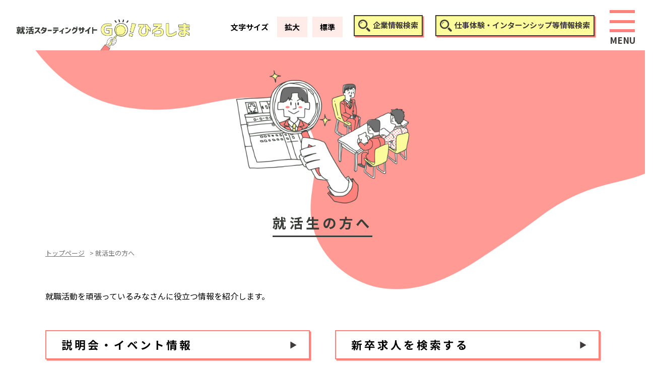

--- FILE ---
content_type: text/html
request_url: https://www.pref.hiroshima.lg.jp/site/hiroshima-uij/last.html
body_size: 5113
content:
<!DOCTYPE html>
<html lang="ja">
  <head>
    <meta http-equiv="X-UA-Compatible" content="IE=edge">
<!-- Google Tag Manager -->
<script>(function(w,d,s,l,i){w[l]=w[l]||[];w[l].push({'gtm.start':
new Date().getTime(),event:'gtm.js'});var f=d.getElementsByTagName(s)[0],
j=d.createElement(s),dl=l!='dataLayer'?'&l='+l:'';j.async=true;j.src=
'https://www.googletagmanager.com/gtm.js?id='+i+dl;f.parentNode.insertBefore(j,f);
})(window,document,'script','dataLayer','GTM-THP29RB');</script>
<!-- End Google Tag Manager -->
    <meta http-equiv="Content-Type" content="text/html; charset=utf-8">
                <meta name="keywords" content="広島,就活,就職,地元,Uターン,Iターン,Jターン,ひろしま,企業研究,業界研究,移住,インターン,キャリア教育">
    <meta name="description" content="「Go！ひろしま」は、広島県の仕事、ライフスタイル、就活情報を提供する「ひろしま就活スターティングサイト」です。就職活動を頑張っているみなさんに役立つ情報を紹介します。">

    <meta property="og:description" content="「Go！ひろしま」は、広島県の仕事、ライフスタイル、就活情報を提供する「ひろしま就活スターティングサイト」です。就職活動を頑張っているみなさんに役立つ情報を紹介します。">
    <meta property="og:locale" content="ja_JP">
    <meta property="og:site_name" content="就活生の方へ - ひろしま就活応援サイト「Go！ひろしま」">
    <meta property="og:type" content="website">
    <meta property="og:image" content="https://www.pref.hiroshima.lg.jp/soshiki_file/go-hiroshima/index/uij-ogp.jpg">
    <meta name="twitter:card" content="summary_large_image">
    <meta property="og:title" content="就活生の方へ - ひろしま就活応援サイト「Go！ひろしま」">

    <title>就活生の方へ - ひろしま就活応援サイト「Go！ひろしま」 | 広島県</title>

    <link rel="stylesheet"  href="/ssi/css/parts-hiroshima-uij-2022.css">
    <link rel="stylesheet"  href="/ssi/css/page-hiroshima-uij-2022.css">
    <script src="https://ajax.googleapis.com/ajax/libs/jquery/3.3.1/jquery.min.js"></script>
    <script src="/ssi/js/common-hiroshima-uij.js"></script>
    <script src="/ssi/js/smart.js"></script>
    <script src="/ssi/js/fontsize-new.js"></script>

    <link href="https://fonts.googleapis.com/css2?family=Noto+Sans+JP:wght@300;400;700&display=swap" rel="stylesheet">

    <!-- ソーシャルトラッキング用js読み込みここから -->
    <script src="/ssi/js/ga-social-tracking.js"></script>
    <!-- ソーシャルトラッキング用js読み込みここまで -->
     
  </head>

  <body>
    <!-- Google Tag Manager (noscript) -->
<noscript><iframe src="https://www.googletagmanager.com/ns.html?id=GTM-THP29RB" title="Google Tag Manager" height="0" width="0" style="display:none;visibility:hidden"></iframe></noscript>
<!-- End Google Tag Manager (noscript) -->
<div id="xp1" class="rs_preserve rs_skip rs_splitbutton rs_addtools rs_href rs_exp"></div>

    <div id="fb-root"></div>
    <script>
      (function (d, s, id) {
        var js,
          fjs = d.getElementsByTagName(s)[0];
        if (d.getElementById(id)) return;
        js = d.createElement(s);
        js.id = id;
        js.src = '//connect.facebook.net/ja_JP/sdk.js#xfbml=1&version=v2.4';
        fjs.parentNode.insertBefore(js, fjs);
      })(document, 'script', 'facebook-jssdk');
    </script>
    <!-- コンテナここから -->

    <div id="container" class="site_uij site_uij_top">
      <div class="header-box">
        <div class="header-01-inner">
          <a href="/site/hiroshima-uij/">
            <div class="header-01-logo pc-only"><img src="/soshiki_file/go-hiroshima/index/uij-logo.png" alt="ひろしま就活応援サイト「Go！ひろしま」"></div>
            <div class="header-01-logo sp-only"><img src="/soshiki_file/go-hiroshima/index/sp-uij-logo.png" alt="ひろしま就活応援サイト「Go！ひろしま」"></div>
          </a>
          <div class="font-btn_inner">
            <p class="font-text pc-only">文字サイズ</p>
            <p><a href="javascript:fsc('larger');" class="font-btn pc-only">拡大</a></p>
            <p><a href="javascript:fsc('default');" class="font-btn pc-only">標準</a></p>
          </div>
          <ul class="hnav_btn">
            <li class="hnav-item pc-only">
              <a href="/go-hiroshima-database-kigyo/search/search.php"><img src="/soshiki_file/go-hiroshima/index/icon-02.png" alt="就活応援サイト使用アイコン02-1">企業情報検索</a>
            </li>
            <li class="hnav-item pc-only">
              <a href="/go-hiroshima-database-intern/search/search.php"><img src="/soshiki_file/go-hiroshima/index/icon-02.png" alt="就活応援サイト使用アイコン02－2">仕事体験・インターンシップ等情報検索</a>
            </li>
          </ul>
          <div id="nav-wrapper" class="nav-wrapper">
            <div class="hamburger" id="js-hamburger">
              <span class="hamburger__line hamburger__line--1"></span>
              <span class="hamburger__line hamburger__line--2"></span>
              <span class="hamburger__line hamburger__line--3"></span>
            </div>
            <nav class="sp-nav">
              <div class="font-btn_inner">
                <p class="font-text sp-only">文字サイズ</p>
                <p><a href="javascript:fsc('larger');" class="font-btn sp-only">拡大</a></p>
                <p><a href="javascript:fsc('default');" class="font-btn sp-only">縮小</a></p>
              </div>
              <ul class="hnav_btn sp-only">
                <li class="hnav-item">
                  <a href="/go-hiroshima-database-kigyo/search/search.php"><img src="/soshiki_file/go-hiroshima/index/icon-02.png" alt="就活応援サイト使用アイコン02-1">企業情報検索</a>
                </li>
                <li class="hnav-item">
                  <a href="/go-hiroshima-database-intern/search/search.php"><img src="/soshiki_file/go-hiroshima/index/icon-02.png" alt="就活応援サイト使用アイコン02－2">仕事体験・インターンシップ等情報検索</a>
                </li>
              </ul>
              <ul>
                <div class="accordion">
                  <div class="option">
                    <input type="checkbox" id="toggle1" class="toggle">
                    <label class="title_acc" for="toggle1">あなたの「就活」を応援します！</label>
                    <div class="content">
                      <a href="/site/hiroshima-uij/last.html"><p>－ 就活生の方へ</p></a>
                      <a href="/site/hiroshima-uij/third.html"><p>－ 大学3年生の方へ</p></a>
                      <a href="/site/hiroshima-uij/first-second.html"><p>－ 大学1・2年生の方へ</p></a>
                      <a href="/site/hiroshima-uij/go-on-to-higher-education.html"><p>－ 高校生の方へ</p></a>
                      <a href="/site/hiroshima-uij/technical-school.html"><p>－ 高専・短大・専門学生の方へ</p></a>
                      <a href="/site/hiroshima-uij/career-education.html"><p>－ 保護者・教員の方へ</p></a>
                      <a href="/site/hiroshima-uij/kigyoumuke.html"><p>－ 企業の方へ</p></a>
                    </div>
                  </div>
                </div>
                <a href="/site/hiroshima-uij/hiroshima-life.html"><li>ひろしまの暮らしの魅力を知る</li></a>
                <a href="/site/hiroshima-uij/corporate-research.html"><li>企業の研究がしたい</li></a>
                <a href="/site/hiroshima-uij/work-experience-intern.html"
                  ><li>仕事体験・インターンシップ等に<br class="sp-only">参加したい</li></a
                >
                <a href="/site/hiroshima-uij/briefing-event.html"><li>説明会・イベント情報を知りたい</li></a>
                <a href="/site/hiroshima-uij/job-consultation.html"><li>広島就職の相談をしたい</li></a>
                <a href="/site/hiroshima-uij/hiroshima-interview.html"><li>先輩の声を聞きたい</li></a>
                <a href="/site/hiroshima-uij/otona.html"><li>広島おとな会議</li></a>
              </ul>
            </nav>
            <div class="black-bg" id="js-black-bg"></div>
          </div>
        </div>
      </div>

      <div class="BodyLayer">
        <section class="main">
          <h1>就活生の方へ</h1>
          
          <div class="detail_html"><style>
h1 {
display: none;
}
</style></div><div class="detail_html"><div class="kv">
  <div class="kv_text">就活生の方へ</div>
  <img src="../../soshiki_file/go-hiroshima/last/kv.png" class="pc-only" alt="「Go！ひろしま」メインビジュアルPC">
  <img src="../../soshiki_file/go-hiroshima/last/sp-kv.png" class="sp-only" alt="「Go！ひろしま」メインビジュアルSP">
</div>

<nav class="Breadcrumb">
  <ol class="Breadcrumb-ListGroup">
    <li class="Breadcrumb-ListGroup-Item">
      <a href="/site/hiroshima-uij/" class="Breadcrumb-ListGroup-Item-Link"><span>トップページ</span></a>
    </li>
    <li class="Breadcrumb-ListGroup-Item">
      <span>就活生の方へ</span>
    </li>
  </ol>
</nav>

<div class="btn-contents">
  <p class="sub-text">就職活動を頑張っているみなさんに役立つ情報を紹介します。</p>
  <ul class="box_half">
    <a href="#link01"
      ><li class="btn_half"><span>説明会・イベント情報</span></li></a
    >
    <a href="#link02"
      ><li class="btn_half"><span>新卒求人を検索する</span></li></a
    >
    <a href="#link03"
      ><li class="btn_half"><span>就活交通費の助成を受けたい（地方就職学生支援金）</span></li></a
    >
    <a href="#link04"
      ><li class="btn_half"><span>企業の研究がしたい</span></li></a
    >
    <a href="#link05"
      ><li class="btn_half">
        <span>広島就職の<br class="sp-only">相談をしたい</span>
      </li></a
    >
    <a href="#link06"
      ><li class="btn_half">
        <span>先輩社会人の<br class="sp-only">体験から学ぶ</span>
      </li></a
    >
    <a href="#link07"
      ><li class="btn_half">
        <span>ひろしまの暮らしの<br class="sp-only">魅力を知る</span>
      </li></a
    >
  </ul>
</div>

<div id="readMoreBlock">
  <div class="readMoreInner detail_free_wrap" id="link01">
    <h2 class="title01">説明会・イベント情報</h2>
    <h3 class="sub-title">
      <span>就活生（既卒者）向け<br class="sp-only">就活イベント</span>
    </h3>
    <p class="sub-text">​「詳しく見る」から、説明会・イベント情報ページの就活生（既卒者）向け就活イベントをご覧ください。</p>
    <p class="btn_inner mgbox1"><a href="/site/hiroshima-uij/briefing-event.html">詳しく見る</a></p>
  </div>
</div>

<div class="contents-box">
  <h3 class="sub-title">
    <span>公務員採用試験・<br class="sp-only">説明会等情報</span>
  </h3>
  <p class="detail_text">広島県内の公務員採用試験・説明会などの情報を掲載しています。</p>
  <p class="detail_img"><img src="../../soshiki_file/go-hiroshima/illust/illust-02.png" alt="就活応援サイト_使用イラスト-31"></p>
  <p class="btn_inner mgbox"><a href="/site/hiroshima-uij/001-10.html">詳しく見る</a></p>
</div>

<div id="link02" class="contents-box">
  <h2 class="title01">新卒求人を検索する</h2>
  <ul class="detail_box">
    <li class="detail_inner">
      <a href="https://www.hiroshimaworks.jp/" target="_blank"><img src="../../soshiki_file/go-hiroshima/parts/parts-01.png" alt="サムネイルパーツ01"></a>
      <h3>ひろしまワークス</h3>
      <p>勤務地が全て広島県内の求人情報サイト。検索画面の「雇用形態：新卒採用」にチェックを入れると、新卒向けの求人一覧を表示できます。</p>
    </li>
    <li class="detail_inner">
      <a href="https://jsite.mhlw.go.jp/hiroshima-roudoukyoku/roudoukyoku/kanren_shisetsu/h-shinsotsu.html" target="_blank"><img src="../../soshiki_file/go-hiroshima/parts/parts-03.png" alt="サムネイルパーツ03"></a>
      <h3>広島新卒応援ハローワーク</h3>
      <p>大学生、既卒者（卒業後おおむね3年以内）、高校生を対象に就職支援を行っています。</p>
    </li>
    <li class="detail_inner">
      <a href="https://www.hellowork.mhlw.go.jp/index.html" target="_blank"><img src="../../soshiki_file/go-hiroshima/parts/parts-02.png" alt="サムネイルパーツ02"></a>
      <h3>ハローワーク<br>インターネットサービス</h3>
      <p>求人情報検索ページで「求人区分：新卒・既卒求人」「就業場所：広島県」を選択すると、ハローワークで受け付けた県内の新卒求人情報を絞り込めます。</p>
    </li>
  </ul>
</div>

<div id="link03" class="contents-box">
  <h2 class="title01">就活交通費の助成を受けたい（地方就職学生支援金）</h2>
  <p class="detail_text">東京圏から広島就職をお考えの就活生の皆さんの就活交通費を支援する制度（地方就職学生支援金）をご活用ください！<br>※移住・Uターン先市町によっては首都圏以外の大学に通う方も対象になる場合があります。</br></p>
  <p class="btn_inner mgbox"><a href="/site/hiroshima-uij/chihou-syusyoku-shien.html">詳しく見る</a></p>
</div>

<div id="link04" class="contents-box">
  <h2 class="title01">企業の研究がしたい</h2>
  <p class="detail_text">「ひろしま業界マップ」や動画などを使って、志望企業への理解を深めましょう！</p>
  <p class="detail_img"><img src="../../soshiki_file/go-hiroshima/illust/illust-03.png" alt="就活応援サイト_使用イラスト-06"></p>
  <p class="btn_inner mgbox"><a href="/site/hiroshima-uij/corporate-research.html">詳しく見る</a></p>
</div>

<div id="link05" class="contents-box">
  <h2 class="title01">広島就職の<br class="sp-only">相談をしたい</h2>
  <p class="detail_text">広島県での就職について、東京・大阪・広島の窓口でキャリア相談員と個別相談ができます。<br>※要事前予約</p>
  <p class="detail_img"><img src="../../soshiki_file/go-hiroshima/illust/illust-05.png" alt="就活応援サイト_使用イラスト-08"></p>
  <p class="btn_inner mgbox1"><a href="/site/hiroshima-uij/job-consultation.html">詳しく見る</a></p>
</div>

<div id="link06" class="contents-box">
  <h2 class="title01">先輩社会人の<br class="sp-only">体験から学ぶ</h2>
  <ul class="detail_box">
    <li class="detail_inner">
      <a href="/site/hiroshima-uij/hiroshima-interview.html"><img src="../../soshiki_file/go-hiroshima/parts/parts-05.png" alt="サムネイルパーツ05"></a>
      <h3>先輩の声を聞きたい</h3>
      <p>気になるあの企業で働く先輩にインタビュー！会社の雰囲気や入社のきっかけを、先輩の声から学びましょう。</p>
    </li>
  </ul>
</div>

<div id="link07" class="contents-box">
  <h2 class="title01">ひろしまの暮らしの<br class="sp-only">魅力を知る</h2>
  <p class="detail_text">都市と自然が融合した美しいまち・広島。「元気」「美味しい」「暮らしやすい」にあふれた広島県の魅力を紹介します！</p>
  <p class="detail_img"><img src="../../soshiki_file/go-hiroshima/illust/illust-04.png" alt="就活応援サイト_使用イラスト-05"></p>
  <p class="btn_inner mgbox1"><a href="/site/hiroshima-uij/hiroshima-life.html">詳しく見る</a></p>
</div>

<div class="logo-box">
  <p class="pagetop pc-only"><a href="#">ページTOPへ</a></p>
  <p class="pagetop sp-only">
    <a href="#"><img src="../../soshiki_file/go-hiroshima/index/top.png" alt="トップに戻る"></a>
  </p>
</div></div><div class="detail_html"><div class="cv-btn-fixed">
<a href="https://aura-mico.jp/qr-codes/45032/previewpage">
<img src="/soshiki_file/go-hiroshima/parts/bnr-uij-line.png" alt="Go！ひろしま公式LINEを登録" class="pc-only">
<img src="/soshiki_file/go-hiroshima/parts/sp-bnr-uij-line.png" alt="Go！ひろしま公式LINEを登録" class="sp-only">
</a>
</div>
</div>


          

          
        </section>

        <div class="footer">
          <div class="footer_inner">
            <div class="footer_left">
              <p class="footer-logo">
                <a href="#" target="_blank"><img src="../../soshiki_file/go-hiroshima/index/uij-logo-f.png" alt="Go！ひろしま_ロゴ"></a>
              </p>
              <p class="f_text">
                〒730-8511 広島市中区基町10番52号<br>雇用促進グループ <br class="sp-only">電話：<a href="tel:082-513-3425">082-513-3425</a><br class="sp-only">
                FAX：082-222-5521<br><a href="https://www.pref.hiroshima.lg.jp/form/detail.php?sec_sec1=69&check" target="_blank"><span>お問い合わせフォームはこちらから</span></a>
              </p>
            </div>
            <div class="footer-right">
              <ul class="footer-nav">
                <li class="footer-nav-item">
                  <a href="/soshiki/19/1173052462268.html" target="_blank"><img src="../../soshiki_file/go-hiroshima/index/icon-01.png" alt="就活応援サイト使用アイコン01－1">個人情報の取り扱い</a>
                </li>
                <li class="footer-nav-item">
                  <a href="/soshiki/19/menseki.html" target="_blank"><img src="../../soshiki_file/go-hiroshima/index/icon-01.png" alt="就活応援サイト使用アイコン01－2">免責事項</a>
                </li>
              </ul>
              <ul class="nav_btn">
                <li class="nav-item s-150">
                  <a href="/go-hiroshima-database-kigyo/search/search.php"><img src="../../soshiki_file/go-hiroshima/index/icon-02.png" alt="就活応援サイト使用アイコン02－3">企業情報検索</a>
                </li>
                <li class="nav-item">
                  <a href="/go-hiroshima-database-intern/search/search.php"><img src="../../soshiki_file/go-hiroshima/index/icon-02.png" alt="就活応援サイト使用アイコン02－4">仕事体験・インターンシップ等情報検索</a>
                </li>
              </ul>
              <div class="sns_flex">
                <a href="https://twitter.com/uij_gohiroshima" target="_blank"><img src="/soshiki_file/go-hiroshima/parts/x-icon.svg" alt="ツイッターアイコン"></a>
                <a href="https://www.instagram.com/gohiroshima_starting/" target="_blank"><img src="/soshiki_file/go-hiroshima/parts/ig-icon.svg" alt="インスタグラムアイコン"></a>
                <a href="https://youtube.com/channel/UCSv9ocler39tX6j-3Aln-Qw" target="_blank"><img src="/soshiki_file/go-hiroshima/parts/yt-icon.svg" alt="YouTubeアイコン"></a>
              </div>
              <p class="copyright">
                Copyright （C）<br class="sp-only">
                Hiroshima Prefecture. All rights reserved.
              </p>
            </div>
          </div>
        </div>
      </div>
    </div>
    
  <script type="text/javascript" src="/_Incapsula_Resource?SWJIYLWA=719d34d31c8e3a6e6fffd425f7e032f3&ns=1&cb=15689289" async></script></body>
</html>

--- FILE ---
content_type: text/css
request_url: https://www.pref.hiroshima.lg.jp/ssi/css/parts-hiroshima-uij-2022.css
body_size: 840
content:
@charset "utf-8";

/*
  File Name   : parts.css
  Description : classなしstyle
*/

/*既存ページに対するベースstyle*/
div#main_body {
  padding-top: 52px;
}

#main_header {
  background-color: #ff817b;
  padding: 30px;
}

.detail_free:not(.detail_free_wrap .detail_free) {
  width: 1100px;
  margin: 80px auto;
}

.detail_free {
  line-height: 1.7;
}

.detail_html:has(iframe) {
  width: 1100px;
  margin: 80px auto;
  text-align: center;
}

h1 {
  font-size: 1.9rem;
  font-weight: bold;
  letter-spacing: 6px;
  border-bottom: 3px solid;
  padding-bottom: 10px;
  color: #3a3e39;
  width: fit-content;
  margin: 140px auto 0;
}

h2 {
  font-weight: 700;
  color: #3e3a39;
  letter-spacing: 3px;
  position: relative;
  background: #ffebe8;
  padding: 15px 50px;
  border: solid 3px #ff817b;
  margin-bottom: 20px;
}

h2:after {
  position: absolute;
  content: '';
  right: -3px;
  top: -3px;
  border-style: solid;
  border-width: 0 20px 20px 0;
  border-color: #fff #fff #ff817b;
}

h3 {
  background-image: url(../../soshiki_file/go-hiroshima/parts/circle.svg);
  background-repeat: no-repeat;
  background-size: 60px;
  height: 90px;
  background-position: left;
  font-weight: 600;
  color: #3e3a39;
  letter-spacing: 2px;
  display: table-cell;
  vertical-align: middle;
  padding-left: 25px;
}

h3 {
  background-image: url(../../soshiki_file/go-hiroshima/parts/circle.svg);
  background-repeat: no-repeat;
  background-size: 60px;
  height: 90px;
  background-position: left;
  font-weight: 600;
  color: #3e3a39;
  letter-spacing: 2px;
  display: table-cell;
  vertical-align: middle;
  padding-left: 25px;
}

h4 {
  background-image: url(../../soshiki_file/go-hiroshima/parts/rhombus.svg);
  background-repeat: no-repeat;
  background-size: contain;
  height: 60px;
  margin: 15px 0;
  font-weight: 600;
  color: #3e3a39;
  letter-spacing: 2px;
  display: table;
  vertical-align: middle;
  padding: 20px;
}

p {
  margin: 10px 0;
}

a {
  text-decoration: underline;
}

.detail_free ol {
  margin: 10px 10px 0px 40px !important;
  padding: 0px !important;
  list-style: decimal;
}

.detail_free ul {
  margin: 10px 10px 10px 40px !important;
  padding: 0px !important;
  list-style: disc !important;
}

li {
  margin: 0px;
  padding: 0px;
}

table {
  border-collapse: collapse;
  border-spacing: 0;
  width: 100%;
}

table tr {
  border-bottom: ridge;
}

thead th {
  text-align: center;
  padding: 5px 0;
  background-color: #ffebe8;
  border-radius: 10px;
  border: solid 5px #fff;
}

table td {
  text-align: left;
  vertical-align: inherit;
  padding: 10px 20px;
  line-height: 1.5;
  border-right: ridge;
}

tbody th {
  color: #fff;
  background-color: #707070;
  padding: 5px;
  border-radius: 11px;
  font-size: 1rem;
  border: 5px solid #fff;
  text-align: center;
  font-weight: 600;
}

table td:last-child {
  border-right: none;
}

table > caption {
  border-left: 5px solid #707070;
  font-size: 1.2rem;
  font-weight: 500;
  text-align: left;
  padding-left: 1rem;
  margin: 0 0.5rem 0.5rem;
}

@media screen and (max-width: 480px) {
  .detail_free:not(.detail_free_wrap .detail_free) {
    width: 85%;
    margin: 0 auto;
  }

  .detail_html:has(iframe) {
    width: 85%;
    margin: 0 auto;
    text-align: center;
  }
}

--- FILE ---
content_type: text/css
request_url: https://www.pref.hiroshima.lg.jp/ssi/css/page-hiroshima-uij-2022.css
body_size: 7323
content:
@charset "utf-8";

/*
  File Name   : page-hiroshima-uij.css
  Description : 各ページ用CSS
*/


/* PC Layout ******************************************************************************************* */

/* Common
============================================================ */
@media (min-width: 751px) {
a[href*="tel:"] {
pointer-events: none;
cursor: default;
text-decoration: none!important;
}
}


/* Home
============================================================ */
/*add 20200803*/
body{
	min-width: 1100px;
	margin: 0;
	font-family: 'Noto Sans JP';
}

/* 
hamburger(ハンバーガーアイコン)
=================================== */
.hamburger {
	position: absolute;
	width: 50px;
    height: 44px;
    cursor: pointer;
    right: 20px;
    top: 20px;
    z-index: 300;
}

.hamburger::after {
	position: absolute;
	left: 0;
	bottom: -25px;
	content: 'MENU';
	display: block;
	width: 100%;
	color: #3E3A39;
	font-size: 17px;
    font-weight: 900;
	text-decoration: none;
	text-align: center;
	white-space: nowrap;
	transition: all .4s;
}

.hamburger__line {
  position: absolute;
  width: 50px;
  height: 6px;
  right: 0;
  background-color: #FF817B;
  transition: all 0.5s;
}

.hamburger__line--1 {
	top: 0;
}

.hamburger__line--2 {
	top: 20px;
}

.hamburger__line--3 {
	bottom: 0;
}

/*ハンバーガーがクリックされたら*/
.open .hamburger__line--1 {
	transform: translateY(18px) rotate(-45deg);
	top: -3px;
}

.open .hamburger__line--2 {
	opacity: 0;
}

.open .hamburger__line--3 {
	transform: translateY(-20px) rotate(45deg);
	top: 35px;
}

/* 
sp-nav(ナビ)
=================================== */
.sp-nav {
	position: fixed;
	right: -100%; /*ハンバーガーがクリックされる前はWindow右側に隠す*/
	top: 0;
	width: 40%; /* 出てくるスライドメニューの幅 */
	height: 100vh;
	background-color: #fff;
	transition: all 0.5s;
	z-index: 200;
	overflow-y: auto; /* メニューが多くなったらスクロールできるように */
	padding: 6rem 4rem;
}

.sp-nav li {
	color: #FF817B;
    border-bottom: 1px solid #FF817B;
	border-left: none;
	border-right: none;
	border-top: none;
    font-size: 20px;
    font-weight: 800;
    padding-bottom: 10px;
    margin-bottom: 30px;
    letter-spacing: initial;
    width: auto;
    box-shadow: none;
    background: none;
	padding-left: 0;
}

.sp-nav ul a {
	text-decoration: none!important;
}

.sp-nav li::before{
	margin: auto 10px;
}

.sp-nav li:hover{
	transform: none;
	background: none;
}

.content a {
	text-decoration: none!important;
}


/*ハンバーガーがクリックされたら右からスライド*/
.open .sp-nav {
	right: 0;
}
@media screen and (min-width: 768px) and (max-width: 1250px) {
	.sp-nav {
		width: 50%; /* 出てくるスライドメニューの幅 */
	}
}


@media screen and (max-width: 480px) {
	.sp-nav {
		position: fixed;
		right: -100%; /*ハンバーガーがクリックされる前はWindow右側に隠す*/
		top: 0;
		width: 40%; /* 出てくるスライドメニューの幅 */
		height: 100vh;
		background-color: #fff;
		transition: all 0.5s;
		z-index: 200;
		overflow-y: auto; /* メニューが多くなったらスクロールできるように */
		padding: 6rem 4rem;
	}

	.sp-nav li {
		font-size: 16px;
		padding-bottom: 10px;
		margin: 0 auto 15px;
	}

	.sp-nav ul li::after{
		right: 40px;
		font-size: 18px;
		content: "";
	}

}
	
/* 
black-bg(ハンバーガーメニュー解除用bg)
=================================== */
.black-bg {
	position: fixed;
	left: 0;
	top: 0;
	width: 100vw;
	height: 100vh;
	z-index: 5;
	background-color: #000;
	opacity: 0;
	visibility: hidden;
	transition: all 0.5s;
	cursor: pointer;
}

/*ハンバーガーメニューが開いたら表示*/
.open .black-bg {
	opacity: 0.3;
	visibility: visible;
}
/*ハンバーガーメニュー内 アコーディオン*/
.accordion {
	margin: 3em auto 2em;
}
.toggle {
	display: none;
}
.option {
	position: relative;
	margin-bottom: 1em;
}
.title_acc,
.content {
	-webkit-backface-visibility: hidden;
	backface-visibility: hidden;
	transform: translateZ(0);
	transition: all 0.3s;
}
.title_acc {
	font-size: 20px;
    padding-bottom: 10px;
	display: block;
	font-weight: bold;
	color: #FF817B;
}
.title_acc::after,
.title_acc::before {
	content: "";
	position: absolute;
	right: 1em;
	top: 0.2em;
	width: 2px;
	height: 0.75em;
	background-color: #3A3E39;
	transition: all 0.3s;
}
.title_acc::after {
	transform: rotate(90deg);
}
@media screen and (max-width: 480px) {
	.title_acc,
.content {
	-webkit-backface-visibility: hidden;
	backface-visibility: hidden;
	transform: translateZ(0);
	transition: all 0.3s;
}
.title_acc {
	color: #FF817B;
	font-size: 16px;
    padding-bottom: 10px;
	display: block;
	font-weight: bold;
}
	.content p {
		padding: 1em 0 0;
		font-size: 16px;
		line-height: 1.2;
}
}
.content {
	max-height: 0;
	overflow: hidden;
}
.content p {
	margin: 0;
    padding: 17px 20px 0;
    font-size: 16px;
}
.toggle:checked + .title_acc + .content {
max-height: 500px;
transition: all 1.5s;
}
.toggle:checked + .title_acc::before {
transform: rotate(90deg) !important;
}
/*ハンバーガーメニュー内 アコーディオン終わり*/

/*パンくずリスト*/
.Breadcrumb {
	padding: 0 0 4em;
    width: 1100px;
    margin: -80px auto 0;
	font-size: 13px;
	color: #707070;
	z-index: 999;
    position: relative;
}
.Breadcrumb-ListGroup {
  display: flex;
}

.Breadcrumb-ListGroup-Item{
	font-size: inherit;
    line-height: inherit;
    font-weight: 500;
    border: none;
    box-shadow: none;
    padding: inherit;
    letter-spacing: inherit;
    background: none;
    margin: 0;
    transition: none;
}

.Breadcrumb-ListGroup-Item{
	font-size: inherit;
    line-height: inherit;
    font-weight: 500;
    border: none;
    box-shadow: none;
    padding: inherit;
    letter-spacing: inherit;
    background: none;
    margin: 0;
    transition: none;
	width: fit-content;
}

.Breadcrumb-ListGroup-Item:nth-child(2){
	margin-left: 0.75em;
}

.Breadcrumb-ListGroup-Item:nth-child(1){
	padding-bottom: 3px;
}

.Breadcrumb-ListGroup-Item:hover{
	transform: none;
	background: none;
}

.Breadcrumb-ListGroup-Item::before{
	transform: none;
	background: none;
}

.Breadcrumb-ListGroup-Item-Link[href]:hover {
	opacity: 0.5;
}
.Breadcrumb-ListGroup > * + * {
  margin-left: 0.5em;
}
.Breadcrumb-ListGroup > * + *::before {
  content: ">";
	display: inline-block;
    position: initial;
    margin: initial;
}
/*パンくずリスト終わり*/
.BodyLayer{
  position: relative; /* 必須！ */
}

.header-box {
  position: fixed;
  top: 0;
  right: 0;
  left: 0;
  height: 100px;
  background: #fff;
  z-index: 1500;
}

.header-01-logo {
	bottom: 0;
    position: absolute;
	width: 350px;
	margin-left: 30px;
}

.header-01-logo img {
	width: 100%;
}

.hnav_btn {
    display: flex;
    justify-content: right;
    right: 100px;
    position: absolute;
    top: 30px;
	margin: auto;
}

.hnav-item {
    font-size: 15px;
    font-weight: 600;
    color: #3E3A39;
    background: #FCFC9D;
    border: 2px solid;
    padding: 7px;
	box-shadow: 2.5px 2.5px #FF817B;
	transition: .3s;
	text-align: center;
	letter-spacing: 0;
    width: fit-content;
}

.hnav-item::before {
    content: "";
	background: none;
}

.hnav-item:nth-child(2){
	margin-left: 25px;
}

.hnav-item:hover{
	transform: translate3d(0, 5px, 0);
    box-shadow: none;
    background: #FFEBE8;
}

.hnav-item img {
    width: 24px;
	vertical-align: text-top;
	margin-right: 5px;
}

.hnav-item a {
	text-decoration: none!important;
}

.font-btn_inner {
	display: flex;
    position: absolute;
    top: 33px;
    right: 600px;
}

.font-btn_inner p {
	 margin: 0;
}

.font-btn_inner p a {
    line-height: initial;
	text-decoration: none;
}

.font-text {
    font-size: 15px;
    font-weight: 700;
    padding-top: 10px;
	margin-right: 17px!important;
    line-height: initial;
}

.font-btn {
    background-color: #FFEBE8;
    padding: 10px 15px;
    font-size: 15px;
    font-weight: 600;
}

.font-btn_inner p:nth-child(3){
	margin-left: 10px;
}

.kv {
	position: relative;
    overflow: hidden;
}

.kv_text {
    font-size: 1.9rem;
    position: absolute;
    top: 78%;
    left: 50%;
    font-weight: bold;
    letter-spacing: 6px;
    border-bottom: 3px solid;
    padding-bottom: 10px;
    transform: translate(-50%, -50%);
    color: #3A3E39;
	margin: 0 auto;
}

.kv_text1 {
    font-size: 1.9rem;
    position: absolute;
    top: 78%;
    left: 50%;
    font-weight: bold;
    letter-spacing: 6px;
    border-bottom: 3px solid;
    padding-bottom: 10px;
    transform: translate(-50%, -50%);
    color: #3A3E39;
	margin: 0 auto;
}

.main-title {
    font-size: 30px;
    font-weight: 900;
    border-bottom: 3px solid;
    width: 25%;
    text-align: center;
    margin: -115px auto 3rem;
    padding-bottom: 10px;
    letter-spacing: 2px;
    z-index: 999;
}

.contents-box {
	width: 1100px;
    margin: 80px auto 0;
}

.btn-contents {
    width: 1100px;
    margin: 0 auto;
}

.title01 {
    font-size: 1.4rem;
    font-weight: 700;
	color: #3E3A39;
	letter-spacing: 3px;
	position: relative;
	background: #FFEBE8;
	padding: 15px 50px;
	border: solid 3px #ff817b;
	margin-bottom: 20px;
}
 
.title01:after {
	position: absolute;
	content: '';
	right: -3px;
	top: -3px;
	border-style: solid;
	border-width: 0 20px 20px 0;
	border-color: #fff #fff #ff817b;
}

.title02 {
	font-size: 1.4rem;
    font-weight: 700;
	color: #3E3A39;
	letter-spacing: 3px;
	position: relative;
	background: #fff;
	padding: 15px 50px;
	border: solid 3px #ff817b;
	margin-bottom: 20px;
}

.title02:after {
	position: absolute;
	content: '';
	right: -3px;
	top: -3px;
	border-style: solid;
	border-width: 0 20px 20px 0;
	border-color: #fff #fff #ff817b;
}

.sub-title {
    background-image: url("../../../../soshiki_file/go-hiroshima/parts/circle.svg");
    background-repeat: no-repeat;
    background-size: 60px;
    height: 60px;
    display: table;
    margin: 30px 0;
	background-position: left;
	padding-left: 25px;
}

.sub-title span {
	font-size: 1.4rem;
    font-weight: 600;
    color: #3E3A39;
    letter-spacing: 2px;
    display: table-cell;
    vertical-align: middle;
}

.sub2-title {
    background-image: url("../../../../soshiki_file/go-hiroshima/parts/rhombus.svg");
    background-repeat: no-repeat;
    background-size: 60px;
    height: 60px;
    display: table;
    margin: 30px 0;
	background-position: left;
	padding-left: 25px;
}

.sub2-title span {
	font-size: 1.2rem;
    font-weight: 600;
    color: #3E3A39;
    letter-spacing: 2px;
    display: table-cell;
    vertical-align: middle;
}

.sub-text {
	padding-bottom: 1.5rem;
	font-size: 1.1rem;
    line-height: 1.8;
}

.sub-text span {
	font-weight: 900;
}


.detail_box {
	display: flex;
	flex-wrap: wrap;
}

.detail_inner {
	width: 320px;
    margin: 0 70px 40px 0;
	border: none;
    box-shadow: none;
    letter-spacing: inherit;
	padding: 0;
}

.detail_inner::before {
	transform: none;
	background: none;
}

.detail_inner:hover {
	transform: none;
	background: none;
}

.detail_inner:nth-child(3n){
	margin-right:0;
}

.detail_inner .arrow {
    margin: -10px 0 10px;
}

.detail_inner h3 {
    font-size: 1.1rem;
    line-height: 25px;
    font-weight: 600;
    color: #333333;
    padding: 13px 0 15px;
    background-image: url("../../../../soshiki_file/go-hiroshima/parts/arrow.svg");
    background-repeat: no-repeat;
    background-position: bottom;
    margin-bottom: 13px;
	background-size: contain;
	display: block;
    letter-spacing: inherit;
    height: auto;
}

.detail_inner p {
    font-size: 1rem;
    line-height: 1.7;
	font-weight: 400;
}

.detail2_inner {
	width: 320px;
	margin: 0 70px 50px 0;
    border: none;
    letter-spacing: initial;
    box-shadow: none;
	padding: initial;
}

.detail2_inner:hover {
	background: none;
	transform: none;
}

.detail2_inner::before {
	background: none;
	transform: none;
}

.detail2_inner:nth-child(3n){
	margin-right:0;
}

.detail2_inner .arrow {
    margin: -10px 0 10px;
}

.detail2_inner h3 {
    font-size: 1.1rem;
    line-height: 1.7;
    font-weight: 600;
    color: #333333;
    padding: 13px 0 15px;
    background-image: url("../../../../soshiki_file/go-hiroshima/parts/arrow.svg");
    background-repeat: no-repeat;
    background-position: bottom;
    margin-bottom: 13px;
	height: auto;
    background-size: contain;
    display: block;
	letter-spacing: initial;
}

.detail2_inner p {
    font-size: 1rem;
    line-height: 1.7;
	font-weight: 400;
}

.btn_inner a {
	text-decoration: none!important;
}

.table-box {
	width: 1100px;
	margin: 100px auto 0;
}

.table02{
	border-collapse: collapse;
	border-spacing: 0;
	width: 100%;
	margin-bottom: 3rem;
}

.table02 tr{
	border-bottom: ridge;
}

.table02 th{
	text-align: center;
    padding: 5px 0;
    background-color: #FFEBE8;
    border-radius: 10px;
    border: solid 5px #fff;
}

.table02 td{
	text-align: left;
    vertical-align: inherit;
    padding: 10px 20px;
    line-height: 1.7;
    border-left: ridge;
    font-weight: 300;
	font-size: 1.1rem;
}

.table02 td:nth-child(2){
	text-align: left;
    vertical-align: inherit;
    padding: 10px 20px;
    line-height: 1.7;
    border-left: ridge;
    font-weight: 300;
	font-size: 1.1rem;
}

.table02 td.date{
	color: #3E3A39;
    background-color: #fff;
    padding: 10px 0;
    border-radius: 0;
    font-size: 1rem;
    vertical-align: inherit;
    font-weight: 400;
    width: 160px;
    border: none;
}

.table03 td:nth-child(1){
	text-align: left;
	vertical-align: inherit;
	padding: 10px 20px;
	line-height: 1.5;
	background-color: #fff;
    color: #000;
    border: 1px;
    font-weight: 400;
}

.table03 td.border_l{
	border-left: ridge;
	text-align: left;
    padding: 10px 20px;
	border-right: none;
}

table{
  border-collapse: collapse;
  border-spacing: 0;
  width: 100%;
}

table tr{
	border-bottom: ridge;
}

table th{
	text-align: center;
    padding: 5px 0;
    background-color: #FFEBE8;
    border-radius: 10px;
    border: solid 5px #fff;
    color: #3E3A39;
}

table th.size01{
	width: 100px;
}

table th.size02{
	width: 500px;
}

table th.size03{
	width: 175px;
}

table th.size04{
	width: 200px;
}

table td{
	text-align: left;
	vertical-align: inherit;
	padding: 10px 20px;
	line-height: 1.5;
}

table td:nth-child(1){
	color: #fff;
    background-color: #707070;
    padding: 5px;
    border-radius: 11px;
    font-size: 1rem;
    border: 5px solid #fff;
	text-align: center;
	font-weight: 600;
}

table td:nth-child(2){
	padding: 10px;
    text-align: center;
    font-size: 1rem;
    width: fit-content;
}

table td:nth-child(4){
	border-left: ridge;
    border-right: ridge;
}

.table_text{
	padding-top: 1rem;
}

.btn_box {
	display: flex;
	flex-wrap: wrap;
	justify-content: center;
}

.btn {
	font-size: 1.5rem;
    letter-spacing: 4px;
    font-weight: 600;
    border: 2px solid #FF817B;
    padding: 15px 50px 15px 30px;
    margin: 0 auto 30px;
    position: relative;
    background-color: #fff;
	box-shadow: 2.5px 2.5px #ff817b;
	width: 1100px;
	transition: .3s;
}

.btn span::before{
	background-image: url("../../../../soshiki_file/go-hiroshima/index/triangle.png");
	content: "";
    background-position: center;
	background-size: contain;
	display: block;
	position: absolute;
	width: 1em;
	height: 1em;
	right: 0;
	top: 0;
	bottom: 0;
	margin: auto 20px;
	background-repeat: no-repeat;
}

.btn:hover{
	transform: translate3d(0, 5px, 0);
    box-shadow: none;
    background: #FFEBE8;
}

.box a {
	text-decoration: none!important;
}

.box_half {
	display: flex;
    flex-wrap: wrap;
    justify-content: space-between;
}

.box_half a {
	text-decoration: none!important;
}

.btn_half {
	font-size: 1.5rem;
    letter-spacing: 4px;
    font-weight: 600;
    border: 2px solid #FF817B;
    padding: 15px 50px 15px 30px;
    display: table;
    margin: 0 auto 30px;
    position: relative;
    background-color: #fff;
	box-shadow: 2.5px 2.5px #ff817b;
	width: 525px;
	transition: .3s;
}

.btn_half span::before{
	background-image: url("../../../../soshiki_file/go-hiroshima/index/triangle.png");
	content: "";
    background-position: center;
	background-size: contain;
	display: block;
	position: absolute;
	width: 1em;
	height: 1em;
	right: 0;
	top: 0;
	bottom: 0;
	margin: auto 20px;
	background-repeat: no-repeat;
}

.btn_half:hover{
	transform: translate3d(0, 5px, 0);
    box-shadow: none;
    background: #FFEBE8;
}

.contents-btnbox {
	margin: 5rem auto;
}

.btn_inner a {
	color: #3E3A39;
	font-size: 1.2rem;
    letter-spacing: 2px;
    font-weight: 600;
    border: 2px solid #FF817B;
    padding: 1rem 3.5rem 1rem 2rem;
    display: table;
    margin: 10px auto 70px;
    position: relative;
    background-color: #fff;
	box-shadow: 2.5px 2.5px #ff817b;
	transition: .3s;
}

.btn_inner img {
	width: 300px;
    height: 300px;
}

.btn_inner a::before{
	background-image: url("../../../../soshiki_file/go-hiroshima/index/triangle.png");
	content: "";
    background-position: center;
	background-size: contain;
	display: block;
	position: absolute;
	width: 1em;
	height: 1em;
	right: 0;
	top: 0;
	bottom: 0;
	margin: auto 20px;
	background-repeat: no-repeat;
}
.btn_inner a:hover{
	transform: translate3d(0, 5px, 0);
    box-shadow: none;
    background: #FFEBE8;
}

.mgbox {
	margin: 80px auto 70px;
}

.mgbox1 {
	margin: 70px auto;
}

.banner-contents {
	width: 1100px;
    margin: 100px auto;
	text-align: center;
}

.banner-contents img {
	width: 600px;
}

.detail_img {
    width: 320px;
    float: right;
    margin-top: -70px;
	z-index: 98;
    position: relative;
}

.detail_text {
    width: 750px;
    line-height: 1.8;
    font-size: 1.2rem;
    display: inline-block;
    /*margin-bottom: 3rem;*/
}

.cv-btn-fixed {
    right: 0;
	cursor: pointer;
	z-index: 999;
}

.cv-btn-fixed img {
	width: 300px;
}

.logo-box {
    padding: 3rem 0;
    width: 1300px;
    margin: 6rem auto 0;
    border-top: 5px solid #FF817B;
}

/* もっと見る・閉じる */
#readMoreBlock,
#readMoreBlock2,
#readMoreBlock3,
#readMoreBlock4
{
  display: flex;
  flex-wrap: wrap;
  width: 1100px;
  margin: 80px auto 0;
  padding: 0;
}

.readMoreInner {
	width: 100%;
}
.readMoreContainer {
  position: relative;
  height: auto;
  max-height: 500px;
  overflow: hidden;
  transition: max-height 0.6s;
}
.readMoreContainer::after {
  content: "";
  position: absolute;
  top: 0;
  left: 0;
  z-index: 0;
  display: block;
  width: 100%;
  height: 100%;
  transition: 1s;
  background: linear-gradient(to bottom, transparent 40%, #ffffff 100%);
  pointer-events: none;
	
}
.readMoreContainer.show:after {
  z-index: -1;
  opacity: 0;
}
.readMoreBtn {
	font-size: 1.1rem;
    letter-spacing: 2px;
    font-weight: 600;
    border: 2px solid #FF817B;
    padding: 1rem 2rem;
    display: table;
    margin: 50px auto 15px;
    position: relative;
    background-color: #fff;
	box-shadow: 2.5px 2.5px #ff817b;
	transition: .3s;
}

.readMoreBtn:hover{
	transform: translate3d(0, 5px, 0);
    box-shadow: none;
    background: #FFEBE8;
}


/* 仕事体験・インターンシップ等に参加したい*/

.work-item {
	font-size: 1.2rem;
    font-weight: 600;
    color: #3E3A39;
    background: #FCFC9D;
    border: 2px solid;
    padding: 7px 15px;
    box-shadow: 2.5px 2.5px #ff817b;
    transition: .3s;
    width: fit-content;
    text-align: center;
    margin: 2rem auto;
}

.work-item a {
	text-decoration: none!important;
}

.work-item img {
    width: 24px;
    vertical-align: text-top;
}

.work-item:hover {
    transform: translate3d(0, 5px, 0);
    box-shadow: none;
    background: #FFEBE8;
}

.underline {
	text-decoration: underline;
}

/*企業の方へ*/
.sub-img {
	width: 30%;
}

.img_3 {
    width: 75%;
    display: inherit;
    margin: 0 auto;
}

a.btn_left {
	margin: 0 0 20px;
}

/*高校生の方へ*/
.tel-link {
    color: #FF817B;
    font-weight: bold;
    font-size: 2rem;
    letter-spacing: 1.5px;
    line-height: 1.5;
}

.app-btn {
    display: flex;
    justify-content: space-between;
	margin-top: 15px;
}

.app-btn a img {
	width: 150px;
}

.space {
    padding: 30px;
}

/*ひろしまの暮らしの魅力を知る*/
.box02-inner {
    border-bottom: 3px solid #FFEBE8;
	margin-bottom: 3rem;
}

.text_left2 {
	font-size: 1.1rem;
    font-weight: 300;
    line-height: 1.8;
    width: 66%;
    display: inline-block;
    padding-bottom: 2.5rem;
}

.text_left3 {
    font-size: 1.1rem;
    font-weight: 300;
    line-height: 1.8;
    width: 66%;
    display: inline-block;
    padding-bottom: 4.5rem;
}

.text_1 {
    font-size: 1.1rem;
    font-weight: 300;
    line-height: 1.8;
    width: 95%;
    display: inline-block;
    padding-bottom: 2.5rem;
}

.img_1 {
    padding-bottom: 3rem;
    width: 95%;
	display: flex;
	justify-content: space-between;
}

.img_1 li {
    width: 30%;
    text-align: right;
    font-size: 1rem;
    font-weight: 300;
	border: none;
    box-shadow: none;
    padding: inherit;
    letter-spacing: inherit;
}

.img_1 li::before {
	transform: none;
	background: none;
}

.img_1 li:hover {
	transform: none;
	background: none;
}

.img_1 li img {
    padding-bottom: 10px;
}

.img_right2 {
    width: 320px;
    float: right;
    margin-top: -60px;
}

.merit_box{
	justify-content: space-evenly;
    width: 1100px;
    margin: 0 auto;
	display: flex;
	padding: 2rem 0 4rem;
}

.merit_box li {
	width: 27%;
    text-align: center;
	border: 0;
    box-shadow: none;
    padding: inherit;
	transition: none;
}

.merit_box li a {
	text-decoration: none!important;
}

.merit_box li::before {
	transform: none;
	background: none;
}

.merit_box li:hover {
	transform: none;
	background: none;
}

.merit_box li span {
	font-size: 2.2rem;
	font-weight: 900;
	border-bottom: 3px solid;
}

.merit_box li img {
	width: 300px;
	padding-bottom: 2rem;
}

.contents-box .img {
	width: 320px;
    display: block;
    margin: 4rem auto 2rem;
}

.contents-box .img-2 {
	width: 100%;
    display: block;
	margin-bottom: 2rem;
}

/*広島就職の相談をしたい*/
.consult-box{
	width: 1100px;
    margin: 100px auto;
    height: 400px;
}

.half{
    margin: 50px auto!important;
}

.text_left {
	position: absolute;
    font-size: 1.1rem;
    font-weight: 300;
    line-height: 1.8;
}

.img_right {
	width: 640px;
    float: right;
}

.btn-contents p {
    line-height: 1.8;
    font-size: 1.1rem;
    padding-bottom: 3rem;
    position: relative;
}

/*先輩の声を聞きたい*/
.mg30{
    margin: 30px auto!important;
}


.link_box {
	display: flex;
	justify-content: space-between;
	flex-wrap: wrap;
}

.link_box a {
	text-decoration: none!important;
}

.link_btn {
	font-size: 1.5rem;
    letter-spacing: 4px;
    font-weight: 600;
    border: 2px solid #FF817B;
    padding: 1rem 3.5rem 1rem 3rem;
    display: table;
    margin: 0 auto 30px;
    position: relative;
    background-color: #fff;
    width: 522px;
    transition: .3s;
	border-radius: 28px;
	box-shadow: none;
}
.link_btn span::before {
    background-image: url("../../../../soshiki_file/go-hiroshima/index/triangle.png");
	content: "";
    background-position: center;
	background-size: contain;
	display: block;
	position: absolute;
	width: 1em;
	height: 1em;
	right: 0;
	top: 0;
	bottom: 0;
	margin: auto 20px;
	background-repeat: no-repeat;
}

.link_btn:hover{
    box-shadow: none;
    background: #FFEBE8;
}
/*広島おとな会議*/
.main-text{
	font-size: 1.1rem;
    line-height: 1.8rem;
	padding-bottom: 2rem;
}

.main-text span{
	font-weight: 900;
}

.main2-text{
	font-size: 1.1rem;
    line-height: 1.8;
	padding-bottom: 2rem;
}

.main2-text span{
	font-weight: 900;
}

.main3-text{
	font-size: 1.1rem;
    line-height: 1.8;
    height: 200px;
}

.main_img {
    width: 37%;
    float: right;
	margin: 0;
}

.main2_img {
    width: 37%;
    float: right;
	margin: 0;
}

.pagetop {
    font-size: 1rem;
    letter-spacing: 0.1rem;
    font-weight: 400;
    border: 1px solid #707070;
    padding: 0.5rem 1rem 0.5rem 3rem;
    display: table;
    margin: 60px auto;
    position: relative;
    border-radius: 26px;
	color: #707070;
	width: fit-content;
	line-height: inherit;
}

.pagetop a {
	text-decoration: none!important;
}

.pagetop a::before{
	content: "▲";
	display: block;
	position: absolute;
	width: 1em;
	height: 1em;
	left: 0;
	top: 0;
	bottom: 0;
	margin: auto 20px;
	font-size: 11px;
	color: #707070;
}

.footer {
	background-color: #FF9A95;
	padding: 70px 0;
    display: flex;
	position: relative;
}

.footer_inner {
    width: 1100px;
    margin: 0 auto;
}

.footer_left {
	float: left;
}

.f_text {
    font-size: 17px;
    color: #3E3A39;
    line-height: 1.8;
    margin: 14px 0;
    letter-spacing: 1px;
}

.f_text span {
    text-decoration:underline;
}

.footer-right {
	float: right;
}

.footer-logo {
    width: 320px;
}

.footer-nav {
    display: flex;
    justify-content: flex-end;
}

.footer-nav-item {
    
	font-size: 17px;
    font-weight: 600;
    color: #3E3A39;
	margin-left: 25px;
	margin-bottom: 15px;
}

.footer-nav-item a {
	text-decoration: none!important;
}

.footer-nav-item img {
    width: 24px;
	margin-right: 7px;
}

.nav_btn {
    display: flex;
    justify-content: flex-end;
}

.nav-item {
	font-size: 17px;
    font-weight: 600;
    color: #3E3A39;
    background: #fff;
    border: 2px solid;
    padding: 7px;
	box-shadow: 2.5px 2.5px #FF817B;
	transition: .3s;
}

.nav-item a {
	text-decoration: none!important;
}

.nav-item:nth-child(2) {
    margin-left: 20px;
}

.nav-item:hover{
	transform: translate3d(0, 5px, 0);
    box-shadow: none;
    background: #FFEBE8;
}

.mglf-25{
	 margin-left: 25px; 
}

.nav-item img {
    width: 24px;
	vertical-align: text-top;
	margin-right: 7px;
}

.sns_flex{
	display: flex;
}

.sns_flex a{
    margin-right: 20px;
    padding: 15px 0;
	width: 100px;
}

.sns_flex a:nth-child(3) {
	margin-right: 0;
}

.sns_flex span img {
    width: 70px;
    vertical-align: bottom;
}

.copyright {
    clear: both;
	font-size: 15px;
}

/* tablet Layout ******************************************************************************************* */
@media screen and (min-width: 768px) and (max-width: 1250px) {
	.header-box {
		height: 134px;
		padding-bottom: 80px;
	}
	
	.header-01-logo {
		bottom: inherit;
		width: 460px;
		top: 30px;
	}
	
	.hamburger {
		right: 24px;
		top: 35px;
	}

	.hnav_btn {
		top: 72px;
	}

	.hnav-item {
        font-size: 15px;
	}
	
	.font-btn_inner {
		top: 20px;
		right: 100px;
	}
	
	.font-text {
		font-size: 15px;
	}
	
	.font-btn {
		font-size: 15px;
	}
	.kv {
		padding-top: 134px;
		padding-bottom: 80px;
	}
	
	.kv_text {
		text-align: center;
	}
	
	.kv_text1 {
		width: 60%;
		text-align: center;
	}
	
	.detail_inner {
		width: 30%;
		margin-right: 45px;
	}
	
	.btn_box {
		width: 90%;
		margin: 0 auto;
	}
	
	.main2-text,
	.main3-text {
		width: 100%;
	}
	
	.evenly {
		width: 90%;
	}
	.btn_inner{
		width: 27%;
		margin: 0 auto;
	}
	
	.btn_lp{
		margin: 0 0 20px!important;
	}
	
	#readMoreBlock,
	#readMoreBlock2,
	#readMoreBlock3,
	#readMoreBlock4{
		width: 85%;
	}
	
	.btn_half {
		width: 445px;
	}
	
	.link_btn {
		width: 430px;
	}
	
	.main_img {
		width: 35%;
	}
	
	.consult-box,
	.Breadcrumb,
	.table-box,
	.btn-contents,
	.contents-box,
	.logo-box{
		width: 85%;
	}
	
	.img_right {
		width: 55%;
	}
	
	.merit_box {
		justify-content: space-between;
		width: 85%;
	}
	
	.merit_box li {
		width: 30%;
	}
	
	.merit_box li img {
		width: 100%;
	}
	
	.text_left2,
	.text_left3{
		width: 60%;
	}
	
	.btn_inner img{
		width: 100%;
	}
	
	.btn,
	.banner-contents{
		width: 100%
	}
	
	.space {
		margin: 0;
		padding: 20px;
	}
	
	.detail_text {
		width: 60%;
	}
	
	.detail_img {
		width: 35%;
	}
	
	.footer_inner {
		width: 90%;
	}
	
	.f_text {
		font-size: 15px;
	}

}

/* SP Layout ******************************************************************************************* */

/* Index
============================================================ */
@media screen and (max-width: 767px) {
	
}

@media screen and (max-width: 480px) {
	body{
		min-width: 100%;
	}
	.hamburger {
		position: absolute;
		right: 20px;
		top: 20px;
		width: 41px;
		height: 30px;
		cursor: pointer;
		z-index: 999;
	}
	
	.hamburger::after {
		width: inherit;
		top: 43px;
		font-size: 14px;
	}
	
	.hamburger__line {
		background-color: #3E3A39;
		width: 40px;
	}
	
	.hamburger__line--2 {
		top: 15px;
	}
	
	.hamburger__line--3 {
		top: 30px;
	}
	.sp-nav {
		position: fixed;
		right: -100%;
		top: 0;
		width: 97%;
		height: 100vh;
		transition: all 0.5s;
		z-index: 200;
		overflow-y: auto;
		padding: 11.5rem 2rem 8rem;
	}
	
	/*パンくずリスト*/
	.Breadcrumb {
		padding: 2em;
		width: 100%;
		margin: 0 auto;
		font-size: 14px;
		z-index: 98;
	}
	
	.Breadcrumb-ListGroup {
		display: block;
	}
	
	.Breadcrumb-ListGroup-Item {
		display: inline;
		line-height: 26px;
	}
	/*パンくずリスト終わり*/
	
	.header-box {
		height: 0;
		z-index: 99;
	}

	.header-01-logo {
		width: 280px;
		margin-left: 22px;
		top: 17px;
	}

	.hnav_btn {
		display: flex;
		justify-content: right;
		right: 100px;
		position: absolute;
		top: 90px;
	}

	.hnav-item {
		font-size: 14px!important;
		color: #3E3A39!important;
		border: 2px solid #3E3A39!important;
		margin-left: 29px!important;
		background: #FCFC9D!important;
		box-shadow: 2.5px 2.5px #ff817b!important;
	}
	
	.hnav-item:nth-child(1) {
		width: fit-content;
		margin-bottom: 15px;
		padding: 7px 15px;
	}
	
	.hnav-item:nth-child(2) {
		width: 107%;
	}
	
	.hnav-item::after {
		opacity: 0;
	}

	.hnav-item:hover{
		transform: translate3d(0, 5px, 0);
		box-shadow: none;
		background: #FFEBE8;
	}

	.hnav-item img {
		width: 18px;
		vertical-align: sub;
	}
	
	.font-btn_inner {
		right: auto;
	}

	.font-text {
		padding-top: 10px;
	}
	
	.kv {
		padding-top: 0;
		z-index: 98;
		padding-bottom: 60px;
	}
	
	.kv_text {
		width: 85%;
		text-align: center;
		padding-top: 40px;
	}
	
	.kv_text1 {
		width: 85%;
		text-align: center;
		padding-top: 40px;
	}
	
	.main-title {
		font-weight: 900;
		border-bottom: 3px solid;
		width: 25%;
		margin: -115px auto 3rem;
		padding-bottom: 10px;
		letter-spacing: 2px;
		z-index: 999;
	}

	.contents-box {
		width: 85%;
		margin: 40px auto 0;
	}

	.btn-contents {
		width: 85%;
		margin: 0 auto;
	}

	.title01 {
		font-size: 1.3rem;
		padding: 20px;
		text-align: center;
	}

	.title02 {
		padding: 20px;
		text-align: center;
	}
	
	.sub-title {
		margin: 20px 0;
	}

	.sub-title span {
		line-height: 1.3;
		font-size: 1.4rem;
	}
	
	.sub2-title {
		background-size: 60px;
		height: 60px;
		display: table;
		margin: 30px 0 15px;
	}

	.sub2-title span {
		line-height: 1.3;
		font-size: 1.2rem;
	}

	.sub-text {
		font-weight: 400;
		padding-top: 10px;
	}

	.detail_box {
		display: block;
		padding-top: 20px;
	}

	.detail_inner {
		width: 100%;
		margin-right: 0;
		margin-bottom: 60px;
	}
	
	.detail2_inner {
		width: 100%;
		margin-right: 0;
		margin-bottom: 20px;
	}
	
	.detail_inner h3 {
		padding: 20px 0;
		background-size: 100%;
	}
	
	.detail2_inner h3 {
		padding: 20px 0;
		background-size: 100%;
	}

	.table-box {
		width: 85%;
		margin: 70px auto 50px;;
	}

	.table02 tr{
		border-bottom: ridge;
		margin-bottom: 0;
	}

	.table02 td{
		border-left: none;
		padding: 0 20px 10px;
	}

	.table02 td.date{
		width: 130px;
		text-align: left;
		padding-left: 20px;
	}

	table{
		border-collapse: collapse;
		border-spacing: 0;
		width: 100%;
	}

	table tr{
		display: flex;
		flex-wrap: wrap;
		margin-bottom: 13px;
	}

	table th{
		padding: 5px 10px;
	}

	table th.size01{
		width: 23%;
	}

	table th.size02{
		width: 100%;
	}

	table th.size03{
		width: 50%;
		margin-bottom: 5px;
	}

	table td{
		padding: 7px 20px;
		width: 100%;
		font-size: 1rem;
		text-align: justify;
	}

	table td:nth-child(1){
		padding: 5px 10px;
		width: fit-content;
	}

	table td:nth-child(4){
		border-top: ridge;
		border-bottom: ridge;
		border-left: none;
		border-right: none;
	}
	
	table td.border_l{
		border-left: none;
	}
	
	table td.tb_2{
		width: 50%
	}

	.table_text{
		padding-top: 0.5rem;
	}

	.btn {
		width: 100%;
		font-size: 1.4rem;
	}
	
	.box_half {
		display: block;
	}

	.btn_half {
		width: 100%;
		font-size: 1.4rem;
	}
	
	.detail_img {
        width: 100%;
		float: inherit;
		margin: 0 auto;
		z-index: 97;
	}

	.detail_text {
		width: 100%;
		height: auto;
		float: inherit;
		margin: 10px 0 20px;
	}

	.cv-btn-fixed {
		left: 0;
		bottom: 0;
		cursor: pointer;
		z-index: 97;
		width: 80%;
	}

	.cv-btn-fixed img {
	    width: 100%;
	}
	
	.mgbox {
		margin: 40px auto 70px;
	}
	
	.mgbox1 {
		margin: 40px auto 70px;
	}
	
	/* もっと見る・閉じる */
	#readMoreBlock,
	#readMoreBlock2,
	#readMoreBlock3,
	#readMoreBlock4{
		display: flex;
		flex-wrap: wrap;
		width: 85%;
		margin: 0 auto 4rem;
		padding: 0;
	}

	.readMoreInner {
		width: 100%;
	}
	.readMoreContainer {
		position: relative;
		height: auto;
		max-height: 600px;
		overflow: hidden;
		transition: max-height 0.6s;
	}
	.readMoreContainer::after {
		content: "";
		position: absolute;
		top: 0;
		left: 0;
		z-index: 0;
		display: block;
		width: 100%;
		height: 100%;
		transition: 1s;
		background: linear-gradient(to bottom, transparent 40%, #ffffff 100%);
		pointer-events: none;
	}
	.readMoreContainer.show:after {
		z-index: -1;
		opacity: 0;
	}
	.readMoreBtn {
		letter-spacing: 2px;
		font-weight: 600;
		border: 2px solid #FF817B;
		padding: 1rem 2rem;
		display: table;
		margin: 50px auto 15px;
		position: relative;
		background-color: #fff;
		box-shadow: 2.5px 2.5px #ff817b;
		transition: .3s;
	}
	.readMoreContainer p:last-child {
		margin-bottom: 10px;
	}

	
/* 仕事体験・インターンシップ等に参加したい*/
	.work-item {
	    padding: 7px;
		width: 100%;
	}

/*企業の方へ*/
	.sub-img {
		width: 100%;
	}

/*高校生の方へ*/
	.app-btn {
		margin-top: 15px;
	}
	
	.app-btn a img {
		width: 170px;
	}

	.space {
		margin: 0;
		padding: 0;
	}

	.space2 {
		padding: 0;
	}

/*ひろしまの暮らしの魅力を知る*/
	.text_left2 {
		width: 100%;
	}

	.text_left3 {
		width: 100%;
		padding-bottom: 2.5rem;
	}

	.text_1 {
		width: 100%;
	}
	
	.contents-box .img {
		width: 70%;
}

	.img_1 {
		width: 100%;
		display: block;
	}

	.img_1 li {
		width: 100%;
		padding-bottom: 15px;
	}

	.img_right2 {
		width: 100%;
		float: inherit;
		margin-top: 0;
		margin-bottom: 2rem;
	}
	
	.merit_box{
		width: 80%;
		display: block;
		padding: 2rem 0;
	}

	.merit_box li {
		width: 90%;
		text-align: center;
		margin: 0 auto 3rem;
	}

	.merit_box li span {
		border-bottom: 3px solid;
	}

	.merit_box li img {
		width: 100%;
		padding-bottom: 2rem;
	}

/*広島就職の相談をしたい*/
	.consult-box{
		width: 85%;
		height: auto;
	}

	.text_left {
		position: relative;
		padding: 1rem 0;
	}

	.img_right {
		width: 100%;
		float: inherit;
	}

/*先輩の声を聞きたい*/
	.mg30{
		margin: 30px auto!important;
	}
	
	.link_box {
		display: block;
	}

	.link_btn {
		padding: 1rem 2rem;
		width: 100%;
		border-radius: 50px;
		font-size: 1.4rem;
	}

/*広島おとな会議*/
	.main2-text{
		width: 100%;
	}

	.main3-text{
		width: 100%;
		height: auto;
		margin-bottom: 40px;
	}

	.main_img {
		width: 100%;
		float: inherit;
		margin-top: 0;
		padding-bottom: 2rem;
	}

	.main2_img {
		width: 100%;
		float: inherit;
		margin-top: 2rem;
		padding-bottom: 2rem;
	}
	
	.logo-box {
		padding: 5rem 0;
		width: 85%;
		margin: 0 auto;
	}
	
	.pagetop {
		border: none;
		padding: 0;
		margin: 30px auto 0;
		position: fixed;
		right: 0;
		bottom: 0;
		cursor: pointer;
		transition: .3s;
		z-index: 98;
		width: 16.5%;
		opacity: 1;
	}

	.pagetop a::before{
		content: "";
	}

	.footer {
		padding: 5rem 0;
	}

	.footer_inner {
		width: 80%;
		margin: 0 auto;
	}

	.footer_left {
		float: inherit;
	}

	.f_text {
		font-size: 14px;
		margin: 1.5rem 0;
		line-height: 24px;
	}

	.footer-right {
		float: inherit;
	}

	.footer-logo {
		width: 100%;
	}

	.footer-nav {
		display: flex;
		justify-content: flex-end;
	}
	
	
	.footer-nav-item {
		font-size: 15px;
	}

	.footer-nav-item img {
		width: 24px;
	}

	.nav_btn {
		display: block;
		width: fit-content;
		margin-bottom: 25px;
	}

	.nav-item {
		font-size: 14px;
		padding: 7px 15px;
	}
	
	.nav-item:nth-child(2) {
		margin-left: 0;
	}

	.mglf-25{
		margin-left: 0; 
		width: 100%;
	}
	
	.s-150 {
		width: 150px;
		margin: 0 0 10px;
	}

	.nav-item img {
		width: 18px;
		vertical-align: sub;
		margin-right: 6px;
	}
	
	.sns_flex {
		justify-content: center;
	}

	.copyright {
		text-align: center;
		line-height: 22px;
	}

}

@media screen and (max-width: 425px) {
	
}

@media screen and (max-width: 375px) {
	
}

@media screen and (max-width: 325px) {
	
}
	
/*** hypertext ***/
html {
    line-height: 1.15;
}

blockquote, address, pre, iframe, form, figure, dl {
    margin: 0;
}

svg, img, embed, object, iframe {
    vertical-align: bottom;
}

a:hover, a:hover img, input:hover {
    filter: alpha(opacity=70);
    -moz-opacity: .7;
    opacity: .7;
    -webkit-transition: 0.3s ease-in-out;
    -moz-transition: 0.3s ease-in-out;
    -o-transition: 0.3s ease-in-out;
    transition: 0.3s ease-in-out;
}

a {
    color: inherit;
}

ul, ol {
    margin: 0;
    padding: 0;
    list-style: none;
}

*, ::before, ::after {
    box-sizing: border-box;
    border-style: solid;
    border-width: 0;
}

a:link {
  text-decoration: underline;
}

a:hover,
a:active {
  text-decoration: underline;
	
}

a img {
  border: none;
}

a:hover,
a:hover img,
input:hover {
  filter: alpha(opacity=70);
  -moz-opacity: .7;
  opacity: .7;
  -webkit-transition: 0.3s ease-in-out;
  -moz-transition: 0.3s ease-in-out;
  -o-transition: 0.3s ease-in-out;
  transition: 0.3s ease-in-out;
}

figure {
  margin: 0;
}


/*** pc-only / sp-only ***/

@media screen and (min-width: 750px) {
	.sp-only {
		display: none !important;
	}
	.pc-only {
		display: block !important;
	}
}

@media screen and (max-width: 749px) {
	.pc-only {
		display: none !important;
	}
	.sp-only {
		display: block !important;
	}
}


/* Common
----------------------------------------------------------- */
.inner1400 {
  box-sizing: border-box;
  margin: 0 auto;
  max-width: 1400px;
  padding: 0;
}
.inner1000 {
  box-sizing: border-box;
  margin: 0 auto;
  max-width: 1000px;
  padding: 0 20px;
}
.inner900 {
  box-sizing: border-box;
  margin: 0 auto;
  max-width: 940px;
  padding: 0 20px;
}

.flex {
  align-items: center;
  -webkit-align-items: center;
  display: flex;
  display: -webkit-flex;
}
img{
	width: 100%;
	height: auto;
}

--- FILE ---
content_type: image/svg+xml
request_url: https://www.pref.hiroshima.lg.jp/soshiki_file/go-hiroshima/parts/arrow.svg
body_size: -220
content:
<svg xmlns="http://www.w3.org/2000/svg" width="323.745" height="22.585" viewBox="0 0 323.745 22.585">
  <path id="パス_5912" data-name="パス 5912" d="M565.738-2494.372h320l-20.964-20" transform="translate(-565.738 2515.458)" fill="none" stroke="#ff817b" stroke-width="3"/>
</svg>


--- FILE ---
content_type: application/javascript
request_url: https://www.pref.hiroshima.lg.jp/ssi/js/smart.js
body_size: 5542
content:
$(function(){function test(){if(location.href.lastIndexOf('?sp')!=-1){return true;}}
var path=location.href;var dPath='/';var deviceWidth=document.documentElement.clientWidth;function ua(tgt){var nut=navigator.userAgent.toLowerCase();var uaChk={"iphone":nut.indexOf("iphone")!=-1,"ipad":nut.indexOf("ipad")!=-1,"android":nut.indexOf("android")!=-1,"mobile":nut.indexOf("mobile")!=-1,"ie":nut.indexOf("msie")!=-1};return uaChk[tgt];}
function sp(){if(ua('iphone')||(ua('android')&&ua('mobile'))||deviceWidth<=480||test()){return true;}else{return false;}}
if(sp()){$('#flash').remove();$('#pickup').remove();$('#top_info_important:empty').append('<div class="main_box_important"><div class="h2_a"><div id="tit_important"><h2><img src="/img/tit_important.gif" width="114" height="34" alt="重要なお知らせ" class="img_b" /></h2></div><span class="text_g4"><a href="/rss/10/list3.xml"><img src="/img/logo_rss.gif" alt="RSS配信" width="16" height="16" class="img_b" /></a></span></div><div class="list_top_impo"><p class="no_important_info">現在、重要なお知らせはございません。</p></div></div>');$('#top-emer_info_important:empty').append('<div id="main_emer2"><div class="tit_red"><div id="tit_emer2"><h2><img src="/img/tit_important.gif" width="114" height="34" alt="重要なお知らせ" class="img_b"></h2></div><span class="text_g4"><a href="/rss/rss10.xml?ef_id=3"><img src="/img/logo_rss.gif" alt="RSS配信" width="16" height="16" class="img_b"></a></span></div><div class="list_emer2"><p class="no_important_info">現在、重要なお知らせはございません。</p></div></div>');var header=document.getElementsByTagName("head").item(0);var vp=document.createElement("meta");vp.name="viewport";vp.content="width=device-width, initial-scale=1.0, maximum-scale=1, user-scalable=yes";header.appendChild(vp);if(!sessionStorage['view']){sessionStorage['view']='sp';}
var crView=sessionStorage['view'];function tgtCss(){var tgtStyle=$('head style').html();var m=/(css\/)(.+)(\.css)/.exec(tgtStyle);var pcStyle=RegExp.$2;if(tgtStyle.match('site-260')){pcStyle='site-260';}
return pcStyle;}
function chkLang(){var langChk=path;var m=/(site\/)(.+)(\/)/.exec(langChk);var lang=RegExp.$2;return lang;}
var loadAnim;function strLoader(){var haH=$(window).height();var orghaH=haH;haH=haH+200;var haW=$(window).width();haW=haW+100;$('body').append('<div id="hideAll" style="position:absolute; z-index:1000; top:-50px; left:-50px; width: '+haW+'px;height: '+haH+'px;background: #0f218b;color: #fff;text-align: center;"><img src="'+dPath+'img/sp/sp-loader.png" width="35" height="35" alt="" /></div>');$('#hideAll img').css('margin-top',orghaH/2)
var rDeg=0;loadAnim=setInterval(function(){rDeg=rDeg+10;$('#hideAll img').css('-webkit-transform','rotate('+rDeg+'deg)')},20);}
function stopLoader(){function stopTimming(){if($('#spMenu').height()<46){return true;}else if(tgtCss()=='site-82'&&$('#tmp_query').height()>30){return true;}else if(tgtCss()=='site-100'&&$('#tmp_query').height()>30){return true;}else if(tgtCss()=='site-235'&&$('#tmp_query').height()>30){return true;}else if(tgtCss()=='site-260'&&$('#tmp_query').height()>30){return true;}}
var stopAnim=setInterval(function(){if(stopTimming()){$('#hideAll').hide();clearInterval(loadAnim);clearInterval(stopAnim);}},100);}
function hdWrite(){$('head').append('<link href="'+dPath+'ssi/css/sp-'+tgtCss()+'.css" rel="stylesheet" type="text/css" />');}
function hdWritePC(){$('head').append('<link href="'+dPath+'ssi/css/sp-pc.css" rel="stylesheet" type="text/css" />');}
function viewSwithSet(langTgt){var jaSet=['表示','モバイル','パソコン','トップに戻る'];var enSet=['view','Mobile','PC','Home'];var krSet=['&#48372;&#44592;','&#47784;&#48148;&#51068;','PC','&#53681; &#54168;&#51060;&#51648;'];var chkSet=['&#26174;示','手机网站','&#30005;&#33041;','首&#39029;'];var chhSet=['顯示','手機網站','電腦','首頁'];if(langTgt=='english'){var thisSet=enSet;}else if(langTgt=='korean'){var thisSet=krSet;}else if(langTgt=='chinese-k'){var thisSet=chkSet;}else if(langTgt=='chinese-h'){var thisSet=chhSet;}else{var thisSet=jaSet;}
$('#footer').prepend('<div id="viewSwith"><dl><dt>'+thisSet[0]+'</dt><dd><ul><li id="vsSP">'+thisSet[1]+'</li><li id="vsPC">'+thisSet[2]+'</li><li id="vsTop">'+thisSet[3]+'</li></ul></dd></dl></div>');$('#vsSP').click(function(){spChange();});$('#vsPC').click(function(){pcChange();});$('#vsTop').click(function(){window.location.href='/';});}
function domSet(){$('iframe[src*="youtube.com"]').each(function(){$(this).wrap('<div class="ytbox"></div>');});function imgToText(tgt){$(tgt).each(function(){$(this).append($(this).children('img').attr('alt'));$(this).children('img').remove();});}
function aHrefChange(tgt,prm){$(tgt).each(function(i){$(this).attr('href',prm[i]);});}
function imgChk(tgtImg){var imgRH;var timer=setInterval(chkImg,50);chkImg();function chkImg(){var imgRH=tgtImg.height();if(imgRH!=0){clearInterval(timer);timer=null;return imgRH;}}
return chkImg();}
function hdBtnSet(){$('#he_left').append('<ul id="spMenu"><li id="spmBunrui">分類</li><li id="spmSoshiki"><a href="/soshiki/">組織</a></li><li id="spmSite"><a href="/soshiki/19/foreign.html">Foreign</a></li></ul>');$('#spmBunrui').click(function(){$('#top_search').slideToggle(300);});$('#submit').attr('src',dPath+'img/sp/button_kensaku.png');$('#spmBunrui_uij').click(function(){if($('#container.site_uij_top')[0]){$('#top_search_uij').slideToggle(300);}else{$('#header_nav_uij').slideToggle(300);}});$('.site_uij #submit').attr('src',dPath+'img/hiroshima-uij/button_kensaku_sp.png');$('.site_hpakids #submit').attr('src',dPath+'img/gikai-kids/sp/button_kensaku.png');var langTgt=chkLang();if(langTgt=='english'){$('#container').addClass('lang_e');}else if(langTgt=='korean'){$('#container').addClass('lang_kr');}else if(langTgt=='chinese-k'){$('#container').addClass('lang_cnk');}else if(langTgt=='chinese-h'){$('#container').addClass('lang_cnh');}}
function ftSet(){viewSwithSet(chkLang());imgToText('.footer_navi li a');$('#author_info a').each(function(i){if($(this).html()!='RSS配信について'&&$(this).html()!='About RSS'&&$(this).html()!='RSS&#51204;&#49569;&#50640; &#45824;&#54644;&#49436;'&&$(this).html()!='&#20851;于RSS'&&$(this).html()!='關於RSS'&&$(this).html()!='082-228-2111'&&$(this).html()!='730-8511'){$('#author_info').append($(this));}
if($(this).html()=='このホームページについて'){$(this).html('このサイトについて');$(this).after("</br>");}
if($(this).html()=='About this homepage'||$(this).html()=='&#51060; &#54856;&#54168;&#51060;&#51648;&#50640; &#45824;&#54644;&#49436;'||$(this).html()=='&#20851;于本主&#39029;'||$(this).html()=='關於本主頁'){$(this).after("</br>");}});$('#copyright').html('(c) 2018 Hiroshima Prefecture');$('#author_box').remove();$('.footer_navi').remove();var langTgt=chkLang();if(langTgt=='english'){$('#author_info').append('<a href="/sitemap.html">Site map</a>');}else if(langTgt=='korean'){$('#author_info').append('<a href="/sitemap.html">&#49324;&#51060;&#53944; &#47605;&#51004;&#47196; &#52286;&#44592;</a>');}else if(langTgt=='chinese-k'){$('#author_info').append('<a href="/sitemap.html">在网站地&#22270;找</a>');}else if(langTgt=='chinese-h'){$('#author_info').append('<a href="/sitemap.html">在網站地圖找</a>');}else{$('#author_info').append('<a href="/sitemap.html">サイトマップ</a>');}}
function langIDSet(){}
function top_searchHide(){if(tgtCss()!='top'&&tgtCss()!='site-100'&&tgtCss()!='site-235'){$('#top_search').hide();}}
function detailFreeImgW(){var screenW=$(window).width();$('#main_body img').each(function(){if(screenW<$(this).width()){$(this).css('width','100%');$(this).css('height','auto');}})
$('.detail_free img').each(function(){if(screenW*0.6<$(this).width()){$(this).css('width',(screenW-40)+'px');$(this).css('height','auto');$(this).wrap('<div>');}});}
function detailGooglemap(){var targetElm='#main_body div[class^="detail"] iframe[src*="www.google.com/maps"]';if($(targetElm)[0]){$(targetElm).addClass('iframe_locked').wrap('<div class="gglmap" />');}}
function detailFreeMovie(){var clWidth=document.documentElement.clientWidth;$('#main_body div[class*="detail_"] iframe[src*="youtube"]').each(function(){$(this).attr({'width':clWidth,'height':Math.round((clWidth*$(this).attr('height'))/$(this).attr('width'))});});}
function newsBtnLink(){var hrefList=['soshiki/list6-1.html','calendar/','soshiki/list7-1.html','soshiki/list8-1.html','soshiki/list10-1.html','soshiki/list14-1.html']
aHrefChange('#main_a ul.tab a',hrefList);}
function photoLoad(){var reqUrl='photo/images.xml';var imgsSize;var urlArray=[];var linkArray=[];var winArray=[];var bgArray=[];var ttArray=[];var imgSpeed=5000;var crNum=2;$('#sidebar1').prepend('<div id="prPhoto"></div>');ajaxStart();function ajaxStart(){$.ajax({type:'GET',url:reqUrl,dataType:'xml',timeout:1000,error:function(){return false;},success:function(xml){imgsSize=($(xml).find('Image').size());$(xml).find('Image').each(function(){urlArray.push($(this).find('Path').text());linkArray.push($(this).find('img_link').text());ttArray.push($(this).find('Title').text());});photosSet();}});}
function photosSet(){var chkNum=0;for(var i=0;i<imgsSize;i++){var imgNum=i+1;$('#prPhoto').append('<a id="pr'+i+'" href="'+linkArray[i]+'"><img src="'+urlArray[i]+'" /></a>');loadChk($('#prPhoto a#pr'+i),$('#prPhoto a#pr'+i+' img'));}
function loadChk(hideTgt,chkTgt){var timer=setInterval(chkImgHeight,50);chkImgHeight();function chkImgHeight(){var realHeight=chkTgt.height();if(realHeight!=0){chkNum++;clearInterval(timer);timer=null;hideTgt.hide();}
if(chkNum==imgsSize){timelineScrroll();}}}}
var tlsTimer;function timelineScrroll(){tlsTimer=setInterval(nextPhoto,imgSpeed);nextPhoto();function nextPhoto(){$('#prPhoto a').hide()
$('#prPhoto a#pr'+crNum).fadeIn();if(crNum<imgsSize-1){crNum++;}else{crNum=0;}}}}
if(tgtCss()!='site-82'&&tgtCss()!='site-100'&&tgtCss()!='site-235'&&tgtCss()!='site-260'){hdBtnSet();}else{$('#submit').attr('src',dPath+'img/sp/button_kensaku.png');}
if(tgtCss()!='site-yamanami-top'&&tgtCss()!='site-yamanami-2p'&&tgtCss()!='site-yamanami-top2'&&tgtCss()!='site-new-kurashi'&&tgtCss()!='site-new-kurashi'){ftSet();}
top_searchHide();detailGooglemap();detailFreeMovie();if(tgtCss()!='life3'){detailFreeImgW();}
if(tgtCss()=='top'){imgToText('#main_a ul.tab a');newsBtnLink();$('#sidebar2 .menu_list_e2 li:nth(0) img').attr('src','img/sp/bnr_governor.png').attr('width','292').attr('height','85');$('#sidebar2 map area:nth(0)').attr('coords','85,0,290,60');$('#sidebar2 map area:nth(1)').attr('coords','85,60,290,85');photoLoad();$('#main_a br').remove();$('#footer').prepend($('#htBanner'));$('#sidebar1 .menu_list_e2').append($('.bousai_box'));}
if(tgtCss()=='top-emer'){$('#sidebar1').prepend($('#main'));}
function hdLineAndDivi(tgtLine){$(tgtLine).each(function(){if($(this).children('a').length>1){$(this).addClass('hd_div');}});}
hdLineAndDivi('.list_ccc .span_b');hdLineAndDivi('.list_ccc .span_c');if(path.match('setouchi')){$('.detail_free').attr('id','setouchiOpJq')}
if(tgtCss()=='site-82'){if($('#header').children('div').attr('id')!="meinimg_82top"){$('#site_navi').after($('#main').html());$('#main')
$('#main').remove();$('#main_a').addClass('moved');}}
if(tgtCss()=='site-omotenashi'){$('#main').after($('#sidebar1'));}
if(tgtCss()=='site-260'){$('#kyouiku_menu li br').remove();$('#kyouiku_menu .menu_bg').click(function(){$('#kyouiku_menu ul').slideToggle(300);if(!$(this).attr('class').match('hiddenIdx')){$(this).addClass('hiddenIdx');}else{$(this).removeClass('hiddenIdx');}});if($('#kyouiku_menu p').attr('class')=='head1'){$('#kyouiku_menu ul').hide();$('#kyouiku_menu .menu_bg').addClass('hiddenIdx');}
var ssArray=['bunkazai','yumekikinn','kouiki','04file','12doutoku','center','kotoba','kyougikai','yamaumi','raisanyou','rekishih','rekimin'];function pathMatch(path){var pm=false;for(var i=0;i<ssArray.length;i++){if(path.match(ssArray[i])){pm=true;}}
return pm;}
if(!pathMatch(path)){$('#mymainback').prepend($('#main'));$('.sidebar_border').each(function(){$('#sidebar1').append($(this));})
$('.menu_list_e2').each(function(){$('#sidebar2').append($(this));})
$('.menu_list_e3').each(function(){$('#sidebar2').append($(this));})}
if(pathMatch(path)){$('#sidebar2').prepend($('#main'));$('.sidebar1_b').addClass('subSiteTBar')
$('.sidebar1_b').wrapInner(document.createElement("strong"));}}
function policeTop(){$('#sidebar2 div').each(function(){if($(this).attr('class')=='blackboard'){$('#sidebar2 .menu_list_e2:nth(0)').addClass('pliceTop');$('#sidebar2 .blackboard').addClass('pliceTop');}})
$('#sidebar2 .menu_list_e2:nth(1)').addClass('ftBanners');}
if(tgtCss()=='site-235'){policeTop();}
if(tgtCss()=='site-100'){$('#sidebar2').append($('#sidebar2 .menu_list_e2'));}
if(tgtCss()=='site-dayori'){imgToText('#dayori_headmenu li a');imgToText('#dayori_headmenu_335 li a');imgToText('#dayori_headmenu_343 li a');imgToText('#dayori_headmenu_348sp li a');}
if(tgtCss()=='site-dayori-2016'){imgToText('#dayori_headmenu li a');}
if(tgtCss()=='site-dayori-2018'){imgToText('#dayori_headmenu li a');imgToText('#dayori_headmenu_354 li a');imgToText('#dayori_headmenu_355 li a');imgToText('#dayori_headmenu_356 li a');imgToText('#dayori_headmenu_356sp li a');imgToText('#dayori_headmenu_357 li a');imgToText('#dayori_headmenu_358 li a');imgToText('#dayori_headmenu_359 li a');imgToText('#dayori_headmenu_360 li a');imgToText('#dayori_headmenu_360sp li a');}
if(tgtCss()=='site-dayori-2020'){imgToText('#dayori_headmenu li a');}
if(tgtCss()=='site-tatemono'){$('#main').after($('#sidebar1'));$('#inner_header').prepend('<div id="tatemono_spMenu">メニュー</div>');$('#tatemono_spMenu').click(function(){$('#ht_nav').slideToggle();});$('#tatemono_list .tatemono_detail_link').attr('target','_blank');}
if(tgtCss()=='site-ikumen-top'||tgtCss()=='site-ikumen-2p'){$('#ikumen_menu').hide();$('#header2').prepend('<div id="sp_ikmenu_sw">メニュー</div>');$('#sp_ikmenu_sw').click(function(){$('#ikumen_menu').slideToggle('100');});}
if(tgtCss()=='site-ikumen-top'){$('#header2').prepend($('h1'));}
if(tgtCss()=='site-yamanami-top'||tgtCss()=='site-yamanami-2p'||tgtCss()=='site-yamanami-top2'){imgToText('#author_info .footer_navi li a');$('iframe[src*="maps.google"]').each(function(){var mapURL=$(this).attr('src');mapURL=mapURL+"&zoom=18";$(this).attr('src',mapURL);console.log(mapURL);});$('iframe[src*="www.google.com/maps"]').each(function(){var mapURL=$(this).attr('src');mapURL=mapURL+"&zoom=18";$(this).attr('src',mapURL);console.log(mapURL);});$('#map_canvas_detail > div.gm-style > div > div:not([class]):nth-child(1), #map_canvas_detail > div.gm-style > div > div:not([class]):nth-child(3)').each(function(){$(this).css({'transform':'matrix(1,0,0,1,-120,-120)'});})
$('#spMenu').remove();$('#he_left').append('<div id="spm_yamanami">PC表示</div>');$('#spm_yamanami').on('click',function(){pcChange();});$('#main').after($('#sidebar1'));$('#header2').after('<a href="#navigation" id="sp-yamanami-menu"></a>');$('#author_info').append($('#author_box'));$('#to_page_top img[src*="to_page_top.gif"]').attr({'src':'/img/yamanami/sp/sp-pagetop.png','width':'47','height':'41'});$('#he_left img[src*="logo_miyoshi"]').attr({'src':'/img/yamanami/sp/sp-logo-yamanami.png','width':'162','height':'48'});if(tgtCss()=='site-yamanami-top2'){$('#he_left img[src*="logo_yamanami_top"]').attr({'src':'/img/yamanami/sp/sp-logo-miyoshi.png','width':'145','height':'50'});}
$('#header').append($('#top_search_keyword'));$('#submit').attr('src','/img/yamanami/sp/sp-button-search-yamanami.png');}
if(tgtCss()=='site-miyoshi-undou-top'||tgtCss()=='site-miyoshi-undou-2p'){$('#main').after($('#sidebar1'));$('#header').after($('#top_search_keyword'));$('#navigation img[src*="tit_navi"]').attr('src','/img/miyoshi-undou/sp/sp-tit_navi.png');$('#navigation li img[src*="navi_1"]').attr('src','/img/miyoshi-undou/sp/sp-navi_1.png');$('#navigation li img[src*="navi_2"]').attr('src','/img/miyoshi-undou/sp/sp-navi_2.png');$('#navigation li img[src*="navi_3"]').attr('src','/img/miyoshi-undou/sp/sp-navi_3.png');$('#navigation li img[src*="navi_4"]').attr('src','/img/miyoshi-undou/sp/sp-navi_4.png');$('#navigation li img[src*="navi_5"]').attr('src','/img/miyoshi-undou/sp/sp-navi_5.png');$('#navigation2 li img[src*="menu_1"]').attr('src','/img/miyoshi-undou/sp/sp-menu_1.png');$('#navigation2 li img[src*="menu_2"]').attr('src','/img/miyoshi-undou/sp/sp-menu_2.png');$('#navigation2 li img[src*="menu_3"]').attr('src','/img/miyoshi-undou/sp/sp-menu_3.png');$('#navigation2 li img[src*="menu_4"]').attr('src','/img/miyoshi-undou/sp/sp-menu_4.png');$('#navigation2 li img[src*="menu_5"]').attr('src','/img/miyoshi-undou/sp/sp-menu_5.png');}
if(tgtCss()=='site-gonokawa-sakugi-top'||tgtCss()=='site-gonokawa-sakugi-2p'){$('#main').after($('#sidebar1'));$('#header').after($('#top_search_keyword'));$('#navigation img[src*="tit_navi"]').attr('src','/img/gonokawa-sakugi/sp/sp-tit_navi.png');$('#navigation li img[src*="navi_1"]').attr('src','/img/gonokawa-sakugi/sp/sp-navi_1.png');$('#navigation li img[src*="navi_2"]').attr('src','/img/gonokawa-sakugi/sp/sp-navi_2.png');$('#navigation li img[src*="navi_3"]').attr('src','/img/gonokawa-sakugi/sp/sp-navi_3.png');$('#navigation li img[src*="navi_4"]').attr('src','/img/gonokawa-sakugi/sp/sp-navi_4.png');$('#navigation li img[src*="navi_5"]').attr('src','/img/gonokawa-sakugi/sp/sp-navi_5.png');$('#navigation2 li img[src*="menu_1"]').attr('src','/img/gonokawa-sakugi/sp/sp-menu_1.png');$('#navigation2 li img[src*="menu_2"]').attr('src','/img/gonokawa-sakugi/sp/sp-menu_2.png');$('#navigation2 li img[src*="menu_3"]').attr('src','/img/gonokawa-sakugi/sp/sp-menu_3.png');$('#navigation2 li img[src*="menu_4"]').attr('src','/img/gonokawa-sakugi/sp/sp-menu_4.png');$('#navigation2 li img[src*="menu_5"]').attr('src','/img/gonokawa-sakugi/sp/sp-menu_5.png');}
if(tgtCss()=='site-ozekiyama-kouen-top'||tgtCss()=='site-ozekiyama-kouen-2p'){$('#main').after($('#sidebar1'));$('#header').after($('#top_search_keyword'));$('#navigation img[src*="tit_navi"]').attr('src','/img/ozekiyama-kouen/sp/sp-tit_navi.png');$('#navigation li img[src*="navi_1"]').attr('src','/img/ozekiyama-kouen/sp/sp-navi_1.png');$('#navigation li img[src*="navi_2"]').attr('src','/img/ozekiyama-kouen/sp/sp-navi_2.png');$('#navigation li img[src*="navi_3"]').attr('src','/img/ozekiyama-kouen/sp/sp-navi_3.png');$('#navigation li img[src*="navi_4"]').attr('src','/img/ozekiyama-kouen/sp/sp-navi_4.png');$('#navigation li img[src*="navi_5"]').attr('src','/img/ozekiyama-kouen/sp/sp-navi_5.png');$('#navigation2 li img[src*="menu_1"]').attr('src','/img/ozekiyama-kouen/sp/sp-menu_1.png');$('#navigation2 li img[src*="menu_2"]').attr('src','/img/ozekiyama-kouen/sp/sp-menu_2.png');$('#navigation2 li img[src*="menu_3"]').attr('src','/img/ozekiyama-kouen/sp/sp-menu_3.png');$('#navigation2 li img[src*="menu_4"]').attr('src','/img/ozekiyama-kouen/sp/sp-menu_4.png');$('#navigation2 li img[src*="menu_5"]').attr('src','/img/ozekiyama-kouen/sp/sp-menu_5.png');}
if(tgtCss()=='site-new-kurashi'){$('#header').after($('#top_search'));$('#top_search').show();imgToText('#top_search_a li a');$('#top_search_a').hide();$('#top_search').prepend('<div id="spMenu_kurashi" />');$('#spMenu_kurashi').on('click',function(){$('#top_search_a').slideToggle();});$('#search_kurashi_area_map img[usemap]').removeAttr('usemap');$('#sk_area').remove();if($('#container.new_kurashi_senyou_detail')[0]){$('.item').matchHeight({remove:true});}}}
function domSetPC(){viewSwithSet(chkLang());}
$('#spmSite').on("click",function(){window.location.href='/soshiki/19/foreign.html';});function spChange(){sessionStorage['view']='sp';location.reload();}
function pcChange(){sessionStorage['view']='pc';location.reload();}
function importantShow(){$('#tit_news').addClass('noCurrent');$('.main_box .list_top').hide();$('#tit_important').removeClass('noCurrent');$('.list_top_impo').show();}
function newsShow(){$('#tit_important').addClass('noCurrent');$('.list_top_impo').hide();$('#tit_news').removeClass('noCurrent');$('.main_box .list_top').show();}
$('#tit_important').click(function(){importantShow();});$('#tit_news').click(function(){newsShow();});if(crView=='sp'){$(window).load(function(){hdWrite();domSet();importantShow();if(!ua('ie')){if(!location.hash){setTimeout(scrollTo,100,0,1);}}
if(!ua('iphone')&&!ua('android')){stopLoader();}});if(!ua('ie')){window.onpageshow=function(){stopLoader();};window.onorientationchange=function(){};}}else if(crView=='pc'){hdWritePC();domSetPC();}
$(window).load(function(){if(window.location.hash!=""){setTimeout(function(){window.location.href=window.location.hash;},2000);}});}});

--- FILE ---
content_type: image/svg+xml
request_url: https://www.pref.hiroshima.lg.jp/soshiki_file/go-hiroshima/parts/x-icon.svg
body_size: 1824
content:
<svg xmlns="http://www.w3.org/2000/svg" width="80" height="70" viewBox="0 0 80 70">
  <g id="グループ_2701" data-name="グループ 2701" transform="translate(14602 -7191)">
    <rect id="長方形_1595" data-name="長方形 1595" width="80" height="70" rx="6" transform="translate(-14602 7191)" fill="#fff"/>
    <path id="logo" d="M18.572,13.5,30.189,0H27.436L17.349,11.725,9.292,0H0L12.183,17.731,0,31.892H2.753L13.405,19.509l8.508,12.382h9.292L18.571,13.5ZM14.8,17.887l-1.234-1.766L3.745,2.072H7.974L15.9,13.41l1.234,1.766,10.3,14.738H23.209L14.8,17.888Z" transform="translate(-14577 7201)" fill="#3a3e39"/>
    <path id="パス_6171" data-name="パス 6171" d="M-32.956,0a.129.129,0,0,1-.11-.044q-.033-.044.011-.11l2.134-3.663a.055.055,0,0,0,0-.066l-2.134-3.663-.022-.066q0-.088.121-.088h1.4a.182.182,0,0,1,.165.088l1.43,2.519q.033.066.066,0l1.43-2.519A.182.182,0,0,1-28.3-7.7h1.386a.129.129,0,0,1,.11.044q.033.044-.011.11l-2.134,3.663a.1.1,0,0,0,0,.066l2.134,3.663.022.066q0,.088-.121.088H-28.3a.182.182,0,0,1-.165-.088L-29.9-2.6q-.033-.066-.066,0L-31.405-.088A.182.182,0,0,1-31.57,0Zm8.613,1a.208.208,0,0,1-.165-.077,6.652,6.652,0,0,1-1.034-1.986,8.132,8.132,0,0,1-.385-2.59,8.229,8.229,0,0,1,.39-2.613A6.7,6.7,0,0,1-24.5-8.272a.208.208,0,0,1,.165-.077h1.243a.114.114,0,0,1,.1.044.109.109,0,0,1-.005.11,8.8,8.8,0,0,0-1.2,4.532,8.682,8.682,0,0,0,1.2,4.51.169.169,0,0,1,.022.066q0,.088-.121.088Zm3.784-10.087a11.1,11.1,0,0,1,.066,1.2V-.572A12.876,12.876,0,0,1-20.559.792h1.4A9.3,9.3,0,0,1-19.228-.55V-7.9a7.463,7.463,0,0,1,.066-1.188ZM-17.831-.66A9.632,9.632,0,0,1-17.886.671h1.309V.022h3.784V.66h1.342a11.407,11.407,0,0,1-.066-1.287V-7.733a8.418,8.418,0,0,1,.055-1.111A11.653,11.653,0,0,1-12.65-8.8h-4.037a11.417,11.417,0,0,1-1.177-.044c.022.374.033.7.033,1.188Zm1.276-6.963H-12.8V-5.1h-3.751Zm-.011,3.7h3.751v2.772h-3.751ZM-4.015-7.7a.127.127,0,0,1,.094.038.127.127,0,0,1,.038.093V-6.49a.127.127,0,0,1-.038.093.127.127,0,0,1-.094.038H-5.984a.049.049,0,0,0-.055.055V-.132a.127.127,0,0,1-.038.093A.127.127,0,0,1-6.171,0H-7.458a.127.127,0,0,1-.094-.038A.127.127,0,0,1-7.59-.132V-6.3a.049.049,0,0,0-.055-.055H-9.559A.127.127,0,0,1-9.653-6.4a.127.127,0,0,1-.039-.093V-7.568a.127.127,0,0,1,.039-.093A.127.127,0,0,1-9.559-7.7ZM-1.65,0A.145.145,0,0,1-1.8-.11l-1.584-5.4L-3.4-5.555q0-.11.121-.11h1.331a.145.145,0,0,1,.154.11L-1-2.233q.011.033.033.033t.033-.033L-.11-5.555a.145.145,0,0,1,.154-.11H1.2a.145.145,0,0,1,.154.11l.869,3.333q.011.033.033.033t.033-.033l.858-3.333a.145.145,0,0,1,.154-.11l1.32.022a.107.107,0,0,1,.094.038.136.136,0,0,1,.016.1L3.124-.11A.138.138,0,0,1,2.981,0H1.65A.145.145,0,0,1,1.5-.11L.649-3.058Q.638-3.091.616-3.091t-.033.033L-.165-.11A.145.145,0,0,1-.319,0ZM6.941-6.292a.843.843,0,0,1-.622-.247.843.843,0,0,1-.247-.622.848.848,0,0,1,.242-.627.848.848,0,0,1,.627-.242.848.848,0,0,1,.627.242.848.848,0,0,1,.242.627.843.843,0,0,1-.247.622A.843.843,0,0,1,6.941-6.292ZM6.281,0a.127.127,0,0,1-.094-.038.127.127,0,0,1-.038-.093v-5.4a.127.127,0,0,1,.038-.094.127.127,0,0,1,.094-.038H7.568a.127.127,0,0,1,.094.038.127.127,0,0,1,.038.094v5.4a.127.127,0,0,1-.038.093A.127.127,0,0,1,7.568,0ZM12.7-4.543a.127.127,0,0,1-.038.093.127.127,0,0,1-.093.039H11.517a.049.049,0,0,0-.055.055v2.332a.822.822,0,0,0,.149.539.593.593,0,0,0,.479.176h.363a.127.127,0,0,1,.094.038.127.127,0,0,1,.038.094V-.132a.136.136,0,0,1-.132.143q-.462.022-.66.022a2.473,2.473,0,0,1-1.364-.3,1.3,1.3,0,0,1-.462-1.139V-4.356a.049.049,0,0,0-.055-.055H9.284A.127.127,0,0,1,9.19-4.45a.127.127,0,0,1-.038-.093v-.979a.127.127,0,0,1,.038-.094.127.127,0,0,1,.094-.038h.627a.049.049,0,0,0,.055-.055V-7.018A.127.127,0,0,1,10-7.111.127.127,0,0,1,10.1-7.15H11.33a.127.127,0,0,1,.094.038.127.127,0,0,1,.038.093v1.309a.049.049,0,0,0,.055.055h1.056a.127.127,0,0,1,.093.038.127.127,0,0,1,.038.094Zm4.73,0a.127.127,0,0,1-.038.093.127.127,0,0,1-.094.039H16.247a.049.049,0,0,0-.055.055v2.332a.822.822,0,0,0,.149.539.593.593,0,0,0,.479.176h.363a.127.127,0,0,1,.094.038.127.127,0,0,1,.038.094V-.132a.136.136,0,0,1-.132.143q-.462.022-.66.022a2.473,2.473,0,0,1-1.364-.3A1.3,1.3,0,0,1,14.7-1.408V-4.356a.049.049,0,0,0-.055-.055h-.627a.127.127,0,0,1-.094-.039.127.127,0,0,1-.038-.093v-.979a.127.127,0,0,1,.038-.094.127.127,0,0,1,.094-.038h.627a.049.049,0,0,0,.055-.055V-7.018a.127.127,0,0,1,.038-.093.127.127,0,0,1,.094-.038H16.06a.127.127,0,0,1,.094.038.127.127,0,0,1,.038.093v1.309a.049.049,0,0,0,.055.055H17.3a.127.127,0,0,1,.094.038.127.127,0,0,1,.038.094ZM23.848-3.41a4.733,4.733,0,0,1,.044.935.128.128,0,0,1-.143.132h-3.4q-.066,0-.044.055a1.97,1.97,0,0,0,.121.44,1.153,1.153,0,0,0,1.166.616A1.327,1.327,0,0,0,22.7-1.8a.122.122,0,0,1,.1-.066.121.121,0,0,1,.077.044l.792.781a.152.152,0,0,1,.055.1.227.227,0,0,1-.044.088,2.4,2.4,0,0,1-.935.7,3.124,3.124,0,0,1-1.254.248,2.857,2.857,0,0,1-1.6-.429,2.382,2.382,0,0,1-.941-1.2,3.772,3.772,0,0,1-.231-1.441,3.166,3.166,0,0,1,.165-1.067,2.418,2.418,0,0,1,.885-1.243,2.476,2.476,0,0,1,1.5-.462,2.444,2.444,0,0,1,1.765.638A2.791,2.791,0,0,1,23.848-3.41Zm-2.563-1a.882.882,0,0,0-.913.649,2.6,2.6,0,0,0-.077.352.049.049,0,0,0,.055.055h1.9q.066,0,.044-.055-.055-.319-.055-.308a.95.95,0,0,0-.347-.511A1,1,0,0,0,21.285-4.411Zm6.93-1.32a1.117,1.117,0,0,1,.627.154.136.136,0,0,1,.066.165l-.231,1.254q-.011.132-.154.077a1.219,1.219,0,0,0-.385-.055,1.819,1.819,0,0,0-.242.022,1.081,1.081,0,0,0-.671.292.9.9,0,0,0-.275.688v3a.127.127,0,0,1-.039.093A.127.127,0,0,1,26.818,0H25.531a.127.127,0,0,1-.094-.038A.127.127,0,0,1,25.4-.132v-5.39a.127.127,0,0,1,.038-.094.127.127,0,0,1,.094-.038h1.287a.127.127,0,0,1,.094.038.127.127,0,0,1,.039.094V-5.1a.044.044,0,0,0,.022.044A.022.022,0,0,0,27-5.071,1.4,1.4,0,0,1,28.215-5.731Zm3.619-2.618A.208.208,0,0,1,32-8.272a6.639,6.639,0,0,1,1.034,1.991,8.183,8.183,0,0,1,.385,2.6,8.178,8.178,0,0,1-.39,2.607,6.707,6.707,0,0,1-1.039,2A.208.208,0,0,1,31.823,1H30.58a.114.114,0,0,1-.1-.044.109.109,0,0,1,.006-.11,8.723,8.723,0,0,0,1.2-4.532,8.757,8.757,0,0,0-1.2-4.51.169.169,0,0,1-.022-.066q0-.088.121-.088Z" transform="translate(-14562 7250)" fill="#3e3a39"/>
  </g>
</svg>


--- FILE ---
content_type: image/svg+xml
request_url: https://www.pref.hiroshima.lg.jp/soshiki_file/go-hiroshima/parts/ig-icon.svg
body_size: 2352
content:
<svg xmlns="http://www.w3.org/2000/svg" width="80" height="70" viewBox="0 0 80 70">
  <g id="グループ_2703" data-name="グループ 2703" transform="translate(14517 -7191)">
    <g id="グループ_2702" data-name="グループ 2702">
      <rect id="長方形_1596" data-name="長方形 1596" width="80" height="70" rx="6" transform="translate(-14517 7191)" fill="#fff"/>
      <path id="パス_6170" data-name="パス 6170" d="M-26.23,0a.127.127,0,0,1-.094-.038.127.127,0,0,1-.038-.093V-7.568a.127.127,0,0,1,.038-.093A.127.127,0,0,1-26.23-7.7h1.287a.127.127,0,0,1,.094.038.127.127,0,0,1,.038.093V-.132a.127.127,0,0,1-.038.093A.127.127,0,0,1-24.943,0Zm6.16-5.742a1.919,1.919,0,0,1,1.419.539,1.977,1.977,0,0,1,.539,1.463V-.132a.127.127,0,0,1-.038.093A.127.127,0,0,1-18.243,0h-1.287a.127.127,0,0,1-.094-.038.127.127,0,0,1-.038-.093V-3.421a1.028,1.028,0,0,0-.247-.715.838.838,0,0,0-.655-.275.838.838,0,0,0-.654.275,1.028,1.028,0,0,0-.247.715V-.132a.127.127,0,0,1-.039.093A.127.127,0,0,1-21.6,0h-1.287a.127.127,0,0,1-.094-.038.127.127,0,0,1-.038-.093v-5.39a.127.127,0,0,1,.038-.094.127.127,0,0,1,.094-.038H-21.6a.127.127,0,0,1,.094.038.127.127,0,0,1,.039.094v.385a.044.044,0,0,0,.022.044.022.022,0,0,0,.033-.011A1.536,1.536,0,0,1-20.069-5.742ZM-14.2.077a3.615,3.615,0,0,1-1.287-.209,1.962,1.962,0,0,1-.852-.583,1.311,1.311,0,0,1-.3-.847v-.11a.127.127,0,0,1,.038-.094.127.127,0,0,1,.094-.038h1.221a.127.127,0,0,1,.094.038.127.127,0,0,1,.038.094v.011a.489.489,0,0,0,.269.412,1.243,1.243,0,0,0,.677.171,1.1,1.1,0,0,0,.6-.149.432.432,0,0,0,.231-.368.317.317,0,0,0-.2-.3,3.363,3.363,0,0,0-.649-.209,6.534,6.534,0,0,1-.814-.253,3.5,3.5,0,0,1-1.122-.594,1.249,1.249,0,0,1-.418-1.012,1.536,1.536,0,0,1,.632-1.293,2.711,2.711,0,0,1,1.677-.479,3.117,3.117,0,0,1,1.232.226,1.893,1.893,0,0,1,.819.633,1.548,1.548,0,0,1,.292.924.127.127,0,0,1-.038.094.127.127,0,0,1-.094.038h-1.177a.127.127,0,0,1-.094-.038.127.127,0,0,1-.038-.094.481.481,0,0,0-.248-.407,1.162,1.162,0,0,0-.655-.165,1.187,1.187,0,0,0-.594.132.4.4,0,0,0-.231.363.352.352,0,0,0,.226.33,3.848,3.848,0,0,0,.753.231q.121.033.275.072t.33.093a3.573,3.573,0,0,1,1.232.594A1.276,1.276,0,0,1-11.82-1.65,1.47,1.47,0,0,1-12.463-.38,2.94,2.94,0,0,1-14.2.077Zm7.051-4.62a.127.127,0,0,1-.039.093.127.127,0,0,1-.093.039H-8.333a.049.049,0,0,0-.055.055v2.332a.822.822,0,0,0,.149.539.593.593,0,0,0,.479.176H-7.4a.127.127,0,0,1,.094.038.127.127,0,0,1,.038.094V-.132A.136.136,0,0,1-7.4.011q-.462.022-.66.022a2.473,2.473,0,0,1-1.364-.3,1.3,1.3,0,0,1-.462-1.139V-4.356a.049.049,0,0,0-.055-.055h-.627a.127.127,0,0,1-.094-.039.127.127,0,0,1-.038-.093v-.979a.127.127,0,0,1,.038-.094.127.127,0,0,1,.094-.038h.627a.049.049,0,0,0,.055-.055V-7.018a.127.127,0,0,1,.038-.093.127.127,0,0,1,.094-.038H-8.52a.127.127,0,0,1,.094.038.127.127,0,0,1,.038.093v1.309a.049.049,0,0,0,.055.055h1.056a.127.127,0,0,1,.093.038.127.127,0,0,1,.039.094Zm3.74-1.2a3.131,3.131,0,0,1,1.276.247,2.106,2.106,0,0,1,.874.677,1.584,1.584,0,0,1,.313.957V-.132a.127.127,0,0,1-.038.093A.127.127,0,0,1-1.073,0H-2.36a.127.127,0,0,1-.094-.038.127.127,0,0,1-.038-.093V-.5a.044.044,0,0,0-.022-.044q-.022-.011-.044.022a1.75,1.75,0,0,1-1.485.6A2.168,2.168,0,0,1-5.429-.33a1.477,1.477,0,0,1-.528-1.232,1.577,1.577,0,0,1,.594-1.315,2.685,2.685,0,0,1,1.694-.467h1.122A.049.049,0,0,0-2.492-3.4v-.242a.733.733,0,0,0-.22-.566.942.942,0,0,0-.66-.2,1.189,1.189,0,0,0-.566.121.565.565,0,0,0-.292.341.126.126,0,0,1-.143.11L-5.7-4.015q-.132-.022-.121-.1a1.465,1.465,0,0,1,.368-.836A2.147,2.147,0,0,1-4.6-5.533,3.248,3.248,0,0,1-3.4-5.742Zm-.22,4.675a1.281,1.281,0,0,0,.8-.253.783.783,0,0,0,.33-.649v-.4a.049.049,0,0,0-.055-.055h-.792a1.386,1.386,0,0,0-.776.187.6.6,0,0,0-.28.528.571.571,0,0,0,.209.468A.861.861,0,0,0-3.625-1.067ZM4.152-5.522a.127.127,0,0,1,.039-.094.127.127,0,0,1,.093-.038H5.571a.127.127,0,0,1,.093.038.127.127,0,0,1,.039.094V-.506a2.394,2.394,0,0,1-.831,2.057,3.5,3.5,0,0,1-2.139.616,7.488,7.488,0,0,1-.858-.055q-.11-.011-.11-.143L1.809.836q0-.143.154-.121a4.444,4.444,0,0,0,.726.066A1.68,1.68,0,0,0,3.773.473a1.2,1.2,0,0,0,.38-.99q0-.033-.022-.039a.046.046,0,0,0-.044.017,1.583,1.583,0,0,1-1.221.451A2.58,2.58,0,0,1,1.551-.435,1.916,1.916,0,0,1,.7-1.551,4.312,4.312,0,0,1,.533-2.86a4.121,4.121,0,0,1,.2-1.4,2.2,2.2,0,0,1,.781-1.078,2.087,2.087,0,0,1,1.276-.407,1.648,1.648,0,0,1,1.3.506.046.046,0,0,0,.044.016q.022-.005.022-.038ZM4.064-1.969a3.651,3.651,0,0,0,.088-.9A4.819,4.819,0,0,0,4.13-3.4a1.761,1.761,0,0,0-.077-.352.991.991,0,0,0-.33-.478.9.9,0,0,0-.572-.181.88.88,0,0,0-.561.181,1.063,1.063,0,0,0-.341.478A2.137,2.137,0,0,0,2.1-2.86a2.117,2.117,0,0,0,.132.88.952.952,0,0,0,.346.479.968.968,0,0,0,.589.182A.915.915,0,0,0,3.745-1.5.927.927,0,0,0,4.064-1.969Zm6.116-3.762a1.117,1.117,0,0,1,.627.154.136.136,0,0,1,.066.165l-.231,1.254q-.011.132-.154.077a1.219,1.219,0,0,0-.385-.055,1.819,1.819,0,0,0-.242.022,1.081,1.081,0,0,0-.671.292.9.9,0,0,0-.275.688v3a.127.127,0,0,1-.038.093A.127.127,0,0,1,8.783,0H7.5A.127.127,0,0,1,7.4-.038a.127.127,0,0,1-.038-.093v-5.39A.127.127,0,0,1,7.4-5.615.127.127,0,0,1,7.5-5.654H8.783a.127.127,0,0,1,.094.038.127.127,0,0,1,.038.094V-5.1a.044.044,0,0,0,.022.044.022.022,0,0,0,.033-.011A1.4,1.4,0,0,1,10.181-5.731Zm4.136-.011a3.131,3.131,0,0,1,1.276.247,2.106,2.106,0,0,1,.875.677,1.584,1.584,0,0,1,.313.957V-.132a.127.127,0,0,1-.038.093A.127.127,0,0,1,16.648,0H15.361a.127.127,0,0,1-.094-.038.127.127,0,0,1-.038-.093V-.5a.044.044,0,0,0-.022-.044q-.022-.011-.044.022a1.75,1.75,0,0,1-1.485.6A2.168,2.168,0,0,1,12.292-.33a1.477,1.477,0,0,1-.528-1.232,1.577,1.577,0,0,1,.594-1.315,2.685,2.685,0,0,1,1.694-.467h1.122a.049.049,0,0,0,.055-.055v-.242a.733.733,0,0,0-.22-.566.942.942,0,0,0-.66-.2,1.189,1.189,0,0,0-.566.121.565.565,0,0,0-.292.341.126.126,0,0,1-.143.11l-1.331-.176q-.132-.022-.121-.1a1.465,1.465,0,0,1,.369-.836,2.147,2.147,0,0,1,.858-.583A3.248,3.248,0,0,1,14.316-5.742ZM14.1-1.067a1.281,1.281,0,0,0,.8-.253.783.783,0,0,0,.33-.649v-.4a.049.049,0,0,0-.055-.055h-.792a1.386,1.386,0,0,0-.775.187.6.6,0,0,0-.281.528.571.571,0,0,0,.209.468A.861.861,0,0,0,14.1-1.067ZM24.689-5.742a1.749,1.749,0,0,1,1.342.517,2.043,2.043,0,0,1,.484,1.452V-.132a.127.127,0,0,1-.038.093A.127.127,0,0,1,26.383,0H25.1A.127.127,0,0,1,25-.038a.127.127,0,0,1-.038-.093v-3.3a1.048,1.048,0,0,0-.231-.715.778.778,0,0,0-.616-.264.811.811,0,0,0-.627.264,1,1,0,0,0-.242.7V-.132a.127.127,0,0,1-.039.093A.127.127,0,0,1,23.117,0H21.84a.127.127,0,0,1-.094-.038.127.127,0,0,1-.038-.093v-3.3a1.022,1.022,0,0,0-.242-.709.8.8,0,0,0-.627-.269.856.856,0,0,0-.589.209.883.883,0,0,0-.28.583V-.132a.127.127,0,0,1-.039.093A.127.127,0,0,1,19.838,0H18.552a.127.127,0,0,1-.094-.038.127.127,0,0,1-.038-.093v-5.39a.127.127,0,0,1,.038-.094.127.127,0,0,1,.094-.038h1.287a.127.127,0,0,1,.094.038.127.127,0,0,1,.039.094v.429a.044.044,0,0,0,.022.044q.022.011.044-.022a1.565,1.565,0,0,1,1.4-.671,1.937,1.937,0,0,1,.962.231,1.548,1.548,0,0,1,.632.66q.033.066.077,0a1.585,1.585,0,0,1,.655-.671A1.944,1.944,0,0,1,24.689-5.742Z" transform="translate(-14477 7250)" fill="#3e3a39"/>
      <g id="Artboard_1" data-name="Artboard 1" transform="translate(-14499.08 7195.722)">
        <path id="パス_6163" data-name="パス 6163" d="M21.7,7.217c4.7,0,5.261.018,7.119.1a9.752,9.752,0,0,1,3.272.606,5.829,5.829,0,0,1,3.346,3.346,9.752,9.752,0,0,1,.606,3.272c.085,1.858.1,2.415.1,7.119s-.018,5.261-.1,7.119a9.752,9.752,0,0,1-.606,3.272A5.84,5.84,0,0,1,32.092,35.4,9.752,9.752,0,0,1,28.821,36c-1.858.085-2.415.1-7.119.1s-5.262-.018-7.119-.1A9.752,9.752,0,0,1,11.31,35.4a5.829,5.829,0,0,1-3.346-3.346,9.752,9.752,0,0,1-.606-3.272c-.085-1.858-.1-2.415-.1-7.119s.018-5.261.1-7.119a9.752,9.752,0,0,1,.606-3.272A5.829,5.829,0,0,1,11.31,7.923a9.752,9.752,0,0,1,3.272-.606c1.858-.085,2.415-.1,7.119-.1m0-3.174c-4.785,0-5.385.02-7.264.106a12.929,12.929,0,0,0-4.278.821A9.006,9.006,0,0,0,5,10.122,12.933,12.933,0,0,0,4.186,14.4c-.085,1.875-.106,2.478-.106,7.263s.02,5.385.106,7.264A12.918,12.918,0,0,0,5,33.2a9.012,9.012,0,0,0,5.154,5.154,12.913,12.913,0,0,0,4.277.819c1.875.085,2.479.106,7.264.106s5.385-.02,7.264-.106a12.889,12.889,0,0,0,4.274-.819A9,9,0,0,0,38.391,33.2a12.912,12.912,0,0,0,.819-4.277c.085-1.875.106-2.479.106-7.264s-.02-5.385-.106-7.264a12.889,12.889,0,0,0-.819-4.274,9.012,9.012,0,0,0-5.154-5.154,12.933,12.933,0,0,0-4.277-.818c-1.875-.085-2.478-.106-7.263-.106Z" fill="#3a3e39"/>
        <path id="パス_6164" data-name="パス 6164" d="M135.687,126.64a9.047,9.047,0,1,0,9.047,9.047,9.047,9.047,0,0,0-9.047-9.047Zm0,14.922a5.875,5.875,0,1,1,5.875-5.875A5.875,5.875,0,0,1,135.687,141.562Z" transform="translate(-113.989 -114.026)" fill="#3a3e39"/>
        <circle id="楕円形_137" data-name="楕円形 137" cx="2.114" cy="2.114" r="2.114" transform="translate(28.989 10.142)" fill="#3a3e39"/>
      </g>
    </g>
  </g>
</svg>


--- FILE ---
content_type: application/javascript
request_url: https://www.pref.hiroshima.lg.jp/ssi/js/fontsize-new.js
body_size: 772
content:
var fontSizeUnit="%";var perOrder=20;var defaultSize=90;var ckName="pref-hiroshima";var ckDays=2;var ckPath="/";var fsCK=GetCookie(ckName);if(fsCK==null){var currentSize=defaultSize;}
else{var currentSize=eval(fsCK);if(isNaN(currentSize)){currentSize=defaultSize;}}
currentSize_h1=currentSize+50;currentSize_h2=currentSize+30;currentSize_h3=currentSize+20;currentSize_h4=currentSize+10;currentSize_h5=currentSize;currentSize_t_h2=currentSize+20;currentSize_t_h3=currentSize+10;document.writeln('<style type="text/css" media="screen,print,tv">');document.write('html{font-size:'+currentSize+fontSizeUnit+'}');document.write('h1{font-size:'+currentSize_h1+fontSizeUnit+'}');document.write('h2{font-size:'+currentSize_h2+fontSizeUnit+'}');document.write('h3{font-size:'+currentSize_h3+fontSizeUnit+'}');document.write('h4{font-size:'+currentSize_h4+fontSizeUnit+'}');document.write('h5,h6{font-size:'+currentSize_h5+fontSizeUnit+'}');document.write('#mainmenu h2{font-size:'+currentSize_t_h2+fontSizeUnit+'}');document.write('#mainmenu h3,#contentmenu h2,#contentmenu h3{font-size:'+currentSize_t_h3+fontSizeUnit+'}');document.writeln('</style>');function fsc(CMD){if(CMD=="larger"){var newSize=Number(currentSize+perOrder);SetCookie(ckName,newSize);}
if(CMD=="smaller"){if(currentSize!=perOrder){var newSize=Number(currentSize-perOrder);SetCookie(ckName,newSize);}
else{var newSize=Number(currentSize);}}
if(CMD=="default"){DeleteCookie(ckName);}
location.reload();}
function SetCookie(name,value){var dobj=new Date();dobj.setTime(dobj.getTime()+24*60*60*ckDays*1000);var expiryDate=dobj.toGMTString();document.cookie=name+'='+escape(value)+';expires='+expiryDate+';path='+ckPath;}
function GetCookie(name){var arg=name+"=";var alen=arg.length;var clen=document.cookie.length;var i=0;while(i<clen){var j=i+alen;if(document.cookie.substring(i,j)==arg)
return getCookieVal(j);i=document.cookie.indexOf(" ",i)+1;if(i==0)break;}
return null;}
function getCookieVal(offset){var endstr=document.cookie.indexOf(";",offset);if(endstr==-1)
endstr=document.cookie.length;return unescape(document.cookie.substring(offset,endstr));}
function DeleteCookie(name){if(GetCookie(name)){document.cookie=name+'='+'; expires=Thu, 01-Jan-70 00:00:01 GMT;path='+ckPath;}}
function convert_some_tag_to_style(){var font_tags=document.getElementsByTagName('font');for(i=0,L=font_tags.length;i<L;i++){switch(font_tags[i].getAttribute("size")){case"+3":font_tags[i].style.fontSize=currentSize_h1+fontSizeUnit;break;case"+2":font_tags[i].style.fontSize=currentSize_h2+fontSizeUnit;break;case"+1":font_tags[i].style.fontSize=currentSize_h3+fontSizeUnit;break;case"+0":default:break;case"-1":font_tags[i].style.fontSize=currentSize_h4+fontSizeUnit;break;case"-2":font_tags[i].style.fontSize=currentSize_h5+fontSizeUnit;break;case"-3":font_tags[i].style.fontSize=currentSize_h5+fontSizeUnit;break;}
font_tags[i].removeAttribute("size");}}
window.onload=convert_some_tag_to_style;

--- FILE ---
content_type: image/svg+xml
request_url: https://www.pref.hiroshima.lg.jp/soshiki_file/go-hiroshima/parts/yt-icon.svg
body_size: 1481
content:
<svg xmlns="http://www.w3.org/2000/svg" width="80" height="70" viewBox="0 0 80 70">
  <g id="グループ_2704" data-name="グループ 2704" transform="translate(14432 -7191)">
    <rect id="長方形_1597" data-name="長方形 1597" width="80" height="70" rx="6" transform="translate(-14432 7191)" fill="#fff"/>
    <path id="パス_6169" data-name="パス 6169" d="M-19.107-.011A.127.127,0,0,1-19.2-.049a.127.127,0,0,1-.038-.094V-2.926a.153.153,0,0,0-.011-.066l-2.266-4.554a.169.169,0,0,1-.022-.066q0-.088.121-.088h1.386a.156.156,0,0,1,.154.1L-18.5-4.675q.033.066.066,0L-17.061-7.6a.156.156,0,0,1,.154-.1H-15.5a.121.121,0,0,1,.1.038.118.118,0,0,1-.005.115l-2.288,4.554a.153.153,0,0,0-.011.066V-.143a.127.127,0,0,1-.038.094.127.127,0,0,1-.094.038Zm6.787.1A2.6,2.6,0,0,1-13.9-.4a2.418,2.418,0,0,1-.9-1.32,3.915,3.915,0,0,1-.154-1.122A4.082,4.082,0,0,1-14.806-4a2.364,2.364,0,0,1,.913-1.276,2.692,2.692,0,0,1,1.584-.462,2.577,2.577,0,0,1,1.54.457,2.434,2.434,0,0,1,.9,1.27A3.767,3.767,0,0,1-9.691-2.86a3.874,3.874,0,0,1-.154,1.111,2.459,2.459,0,0,1-.9,1.347A2.561,2.561,0,0,1-12.32.088Zm0-1.331a.906.906,0,0,0,.616-.22,1.223,1.223,0,0,0,.363-.6,3.172,3.172,0,0,0,.088-.77,2.977,2.977,0,0,0-.088-.781,1.221,1.221,0,0,0-.374-.583.935.935,0,0,0-.616-.209.93.93,0,0,0-.622.209,1.172,1.172,0,0,0-.357.583,2.62,2.62,0,0,0-.088.781,3,3,0,0,0,.077.77,1.2,1.2,0,0,0,.368.6A.943.943,0,0,0-12.32-1.243Zm7.48-4.279A.127.127,0,0,1-4.8-5.615a.127.127,0,0,1,.093-.038h1.287a.127.127,0,0,1,.094.038.127.127,0,0,1,.038.094v5.39a.127.127,0,0,1-.038.093A.127.127,0,0,1-3.421,0H-4.708A.127.127,0,0,1-4.8-.038.127.127,0,0,1-4.84-.132V-.506q0-.033-.022-.039t-.044.028A1.586,1.586,0,0,1-6.27.077,1.929,1.929,0,0,1-7.645-.429a1.852,1.852,0,0,1-.539-1.419V-5.522a.127.127,0,0,1,.038-.094.127.127,0,0,1,.094-.038h1.276a.127.127,0,0,1,.094.038.127.127,0,0,1,.038.094v3.289a1.058,1.058,0,0,0,.237.715.817.817,0,0,0,.654.275.868.868,0,0,0,.616-.225.977.977,0,0,0,.3-.589Zm6.49.979a.127.127,0,0,1-.039.093.127.127,0,0,1-.093.039H.462a.049.049,0,0,0-.055.055v2.332a.822.822,0,0,0,.149.539.593.593,0,0,0,.479.176H1.4a.127.127,0,0,1,.093.038.127.127,0,0,1,.038.094V-.132A.136.136,0,0,1,1.4.011Q.935.033.737.033a2.473,2.473,0,0,1-1.364-.3,1.3,1.3,0,0,1-.462-1.139V-4.356a.049.049,0,0,0-.055-.055h-.627a.127.127,0,0,1-.093-.039A.127.127,0,0,1-1.9-4.543v-.979a.127.127,0,0,1,.039-.094.127.127,0,0,1,.093-.038h.627a.049.049,0,0,0,.055-.055V-7.018a.127.127,0,0,1,.039-.093A.127.127,0,0,1-.957-7.15H.275a.127.127,0,0,1,.094.038.127.127,0,0,1,.038.093v1.309a.049.049,0,0,0,.055.055H1.518a.127.127,0,0,1,.093.038.127.127,0,0,1,.039.094Zm4.785-.979a.127.127,0,0,1,.039-.094.127.127,0,0,1,.093-.038H7.854a.127.127,0,0,1,.094.038.127.127,0,0,1,.038.094v5.39a.127.127,0,0,1-.038.093A.127.127,0,0,1,7.854,0H6.567a.127.127,0,0,1-.093-.038.127.127,0,0,1-.039-.093V-.506q0-.033-.022-.039t-.044.028A1.586,1.586,0,0,1,5,.077,1.929,1.929,0,0,1,3.63-.429a1.852,1.852,0,0,1-.539-1.419V-5.522a.127.127,0,0,1,.039-.094.127.127,0,0,1,.093-.038H4.5a.127.127,0,0,1,.094.038.127.127,0,0,1,.038.094v3.289a1.058,1.058,0,0,0,.237.715.817.817,0,0,0,.654.275.868.868,0,0,0,.616-.225.977.977,0,0,0,.3-.589Zm8.25,1.309a3.981,3.981,0,0,1,.209,1.364,4.288,4.288,0,0,1-.187,1.331A2.423,2.423,0,0,1,13.9-.341a2.088,2.088,0,0,1-1.315.429,1.505,1.505,0,0,1-1.265-.6.046.046,0,0,0-.044-.017q-.022.006-.022.039v.363a.127.127,0,0,1-.039.093A.127.127,0,0,1,11.121,0H9.834A.127.127,0,0,1,9.74-.038.127.127,0,0,1,9.7-.132V-7.568a.127.127,0,0,1,.038-.093A.127.127,0,0,1,9.834-7.7h1.287a.127.127,0,0,1,.093.038.127.127,0,0,1,.039.093v2.354a.044.044,0,0,0,.022.044q.022.011.044-.022a1.458,1.458,0,0,1,1.221-.55,2.167,2.167,0,0,1,1.347.413A2.364,2.364,0,0,1,14.685-4.213Zm-1.628,2.5a2.269,2.269,0,0,0,.231-1.1,2.145,2.145,0,0,0-.264-1.166.86.86,0,0,0-.781-.429.807.807,0,0,0-.737.429,2.314,2.314,0,0,0-.242,1.155,2.234,2.234,0,0,0,.22,1.111.837.837,0,0,0,.77.473A.862.862,0,0,0,13.057-1.716ZM21.428-3.41a4.733,4.733,0,0,1,.044.935.128.128,0,0,1-.143.132h-3.4q-.066,0-.044.055a1.969,1.969,0,0,0,.121.44,1.153,1.153,0,0,0,1.166.616A1.327,1.327,0,0,0,20.284-1.8a.122.122,0,0,1,.1-.066.121.121,0,0,1,.077.044l.792.781a.152.152,0,0,1,.055.1.227.227,0,0,1-.044.088,2.4,2.4,0,0,1-.935.7,3.124,3.124,0,0,1-1.254.248,2.857,2.857,0,0,1-1.6-.429,2.382,2.382,0,0,1-.941-1.2A3.772,3.772,0,0,1,16.3-2.981a3.166,3.166,0,0,1,.165-1.067,2.418,2.418,0,0,1,.885-1.243,2.476,2.476,0,0,1,1.5-.462,2.444,2.444,0,0,1,1.765.638A2.791,2.791,0,0,1,21.428-3.41Zm-2.563-1a.882.882,0,0,0-.913.649,2.6,2.6,0,0,0-.077.352.049.049,0,0,0,.055.055h1.9q.066,0,.044-.055-.055-.319-.055-.308a.95.95,0,0,0-.347-.511A1,1,0,0,0,18.865-4.411Z" transform="translate(-14392 7250)" fill="#3e3a39"/>
    <g id="レイヤー_2" data-name="レイヤー 2" transform="translate(-14413 7202.764)">
      <g id="Layer_1" data-name="Layer 1" transform="translate(0 0)">
        <path id="パス_6165" data-name="パス 6165" d="M40.929,4.568A5.238,5.238,0,0,0,37.218.874C33.957,0,20.891,0,20.891,0S7.821,0,4.568.874A5.231,5.231,0,0,0,.874,4.567C0,7.825,0,14.624,0,14.624s0,6.8.874,10.057a5.231,5.231,0,0,0,3.694,3.694c3.257.86,16.323.86,16.323.86s13.07,0,16.327-.874a5.238,5.238,0,0,0,3.711-3.68c.87-3.257.87-10.057.87-10.057S41.782,7.825,40.929,4.568ZM16.712,20.891V8.358L27.57,14.624Z" transform="translate(0 0)" fill="#3a3e39"/>
      </g>
    </g>
  </g>
</svg>


--- FILE ---
content_type: application/javascript
request_url: https://www.pref.hiroshima.lg.jp/ssi/js/common-hiroshima-uij.js
body_size: 473
content:
$(function(){$('.hamburger').on('click',function(){$(this).toggleClass('active');return false;});$(function(){var nav=document.getElementById('nav-wrapper');var hamburger=document.getElementById('js-hamburger');var blackBg=document.getElementById('js-black-bg');hamburger.addEventListener('click',function(){nav.classList.toggle('open');});blackBg.addEventListener('click',function(){hamburger.classList.remove('open');nav.classList.remove('open');});});});$(document).ready(function(){var pagetop=$('.pagetop');$(window).scroll(function(){if($(this).scrollTop()>100){pagetop.fadeIn();}else{pagetop.fadeOut();}});pagetop.click(function(){$('body, html').animate({scrollTop:0},500);return false;});});$(function(){var headerHight=115;$('a[href^="#"]').click(function(){var href=$(this).attr('href');var target=$(href=='#'||href==''?'html':href);var position=target.offset().top-headerHight;$('html, body').animate({scrollTop:position},550,'swing');return false;});});$(function(){const readmore=document.querySelectorAll('.readMoreInner');Array.from(readmore).forEach(function(more){const btn=more.querySelector('.readMoreBtn');const content=more.querySelector('.readMoreContainer');btn.addEventListener('click',()=>{if(!content.classList.contains('show')){content.style.maxHeight=content.scrollHeight+'px';content.classList.add('show');btn.innerText='閉じる';}else{content.style.maxHeight='500px';content.classList.remove('show');btn.innerText='もっと見る';}});});});$(window).on('scroll',function(){scrollHeight=$(document).height();scrollPosition=$(window).height()+$(window).scrollTop();footHeight=$('.footer').innerHeight();if(scrollHeight-scrollPosition<=footHeight){$('.cv-btn-fixed').css({position:'absolute',bottom:footHeight+0,});}else{$('.cv-btn-fixed').css({position:'fixed',bottom:'0',});}});

--- FILE ---
content_type: image/svg+xml
request_url: https://www.pref.hiroshima.lg.jp/soshiki_file/go-hiroshima/parts/circle.svg
body_size: -247
content:
<svg xmlns="http://www.w3.org/2000/svg" width="70" height="70" viewBox="0 0 70 70">
  <circle id="楕円形_71" data-name="楕円形 71" cx="35" cy="35" r="35" fill="rgba(255,129,123,0.8)"/>
</svg>
